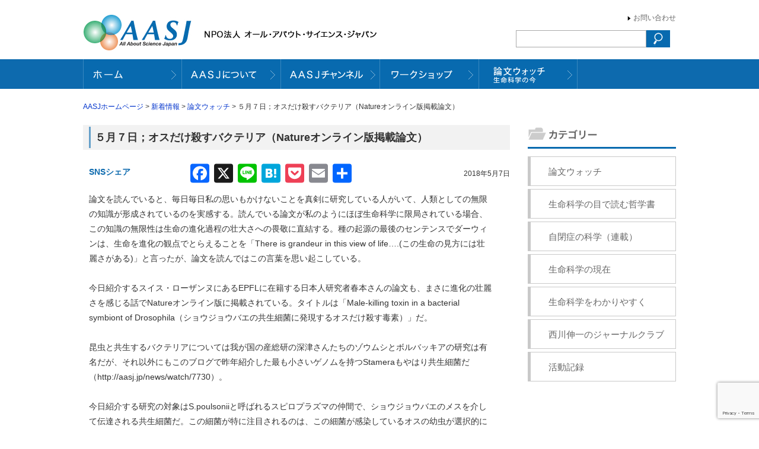

--- FILE ---
content_type: text/html; charset=UTF-8
request_url: https://aasj.jp/news/watch/8419
body_size: 14478
content:
<!DOCTYPE html>
<!--[if IE 7]>
<html class="ie ie7" lang="ja">
<![endif]-->
<!--[if IE 8]>
<html class="ie ie8" lang="ja">
<![endif]-->
<!--[if !(IE 7) | !(IE 8)  ]><!-->
<html lang="ja">
<!--<![endif]-->
<head>
<meta charset="UTF-8" />
<meta http-equiv="Content-Type" content="text/html; charset=UTF-8" />
<meta name="ROBOTS" content="ALL" /> 
<title>５月７日；オスだけ殺すバクテリア（Natureオンライン版掲載論文） | AASJホームページ AASJホームページ</title>
<meta name="Author" content="NPO法人 オール・アバウト・サイエンス・ジャパン" />
<meta name="copyright" content="NPO法人 オール・アバウト・サイエンス・ジャパン" />
<link rel="stylesheet" href="https://aasj.jp/wp-content/themes/aasj/style.css?2" type="text/css" media="screen" />
<script src="https://code.jquery.com/jquery-1.9.0.js"></script>
<script src="https://code.jquery.com/jquery-migrate-1.2.1.js"></script>
<script src="https://aasj.jp/wp-content/themes/aasj/js/jTabs.js"></script>
<script src="https://aasj.jp/wp-content/themes/aasj/js/jquery.nivo.slider.pack.js"></script>
<link rel="stylesheet" href="https://aasj.jp/wp-content/themes/aasj/js/nivo-slider.css" type="text/css" media="screen" />
<link href="//netdna.bootstrapcdn.com/font-awesome/4.7.0/css/font-awesome.min.css" rel="stylesheet">
<!--[if lt IE 9]>
<script src="http://html5shiv.googlecode.com/svn/trunk/html5.js"></script>
<![endif]-->
<!--[if lt IE 9]>
<script src="http://ie7-js.googlecode.com/svn/version/2.1(beta4)/IE9.js"></script>
<![endif]-->

<script type="text/javascript">
$(window).load(function() {
$('#topimg').nivoSlider({
effect:'random',
slices:5,
animSpeed:1000, //画像が切り替わるスピード
pauseTime:3500, //画像が切り替わるまでの時間
startSlide:0, //最初に表示する画像
directionNav:false, //矢印を表示する
directionNavHide:false, //マウスを乗せたときに矢印を表示
controlNav:false, //1,2,3...
controlNavThumbs:false, //下にサムネイルを使う場合
controlNavThumbsSearch: '.jpg',
controlNavThumbsReplace: '_thumb.jpg',
keyboardNav:true, //Use left & right arrows
pauseOnHover:false, //オンマウスで画像が止まる
manualAdvance:false, //Force manual transitions
captionOpacity:0.8, //Universal caption opacity
beforeChange: function(){},
afterChange: function(){},
slideshowEnd: function(){} 
});
});
</script>
<script>
$(document).ready(function(){
$("ul.tabs").jTabs({content: ".tabs_content", animate: true});                       
});
</script>

<script>
(function($){
$(function() {

var ddmenu = '#headerNavi';

$('>ul>li',ddmenu).each(function(){

$(this).hover(
function(){
$('>ul',this).stop(true,true).slideDown(200);
$('img',this).stop(true,true).attr('src', $('img',this).attr("src").replace("_off.", "_on."));
},
function(){
$('>ul',this).stop(true,true).slideUp(100);
$('img',this).stop(true,true).attr('src', $('img',this).attr("src").replace("_on.", "_off."));
}
);
});

});
})(jQuery);

</script>

		<!-- All in One SEO 4.9.2 - aioseo.com -->
	<meta name="robots" content="max-image-preview:large" />
	<meta name="author" content="nishikawa"/>
	<meta name="keywords" content="論文ウォッチ" />
	<link rel="canonical" href="https://aasj.jp/news/watch/8419" />
	<meta name="generator" content="All in One SEO (AIOSEO) 4.9.2" />
		<meta property="og:locale" content="ja_JP" />
		<meta property="og:site_name" content="AASJホームページ | NPO法人 オール・アバウト・サイエンス・ジャパンのホームページ" />
		<meta property="og:type" content="article" />
		<meta property="og:title" content="５月７日；オスだけ殺すバクテリア（Natureオンライン版掲載論文） | AASJホームページ" />
		<meta property="og:url" content="https://aasj.jp/news/watch/8419" />
		<meta property="article:published_time" content="2018-05-06T21:15:44+00:00" />
		<meta property="article:modified_time" content="2018-05-07T00:57:58+00:00" />
		<meta name="twitter:card" content="summary" />
		<meta name="twitter:title" content="５月７日；オスだけ殺すバクテリア（Natureオンライン版掲載論文） | AASJホームページ" />
		<script type="application/ld+json" class="aioseo-schema">
			{"@context":"https:\/\/schema.org","@graph":[{"@type":"Article","@id":"https:\/\/aasj.jp\/news\/watch\/8419#article","name":"\uff15\u6708\uff17\u65e5\uff1b\u30aa\u30b9\u3060\u3051\u6bba\u3059\u30d0\u30af\u30c6\u30ea\u30a2\uff08Nature\u30aa\u30f3\u30e9\u30a4\u30f3\u7248\u63b2\u8f09\u8ad6\u6587\uff09 | AASJ\u30db\u30fc\u30e0\u30da\u30fc\u30b8","headline":"\uff15\u6708\uff17\u65e5\uff1b\u30aa\u30b9\u3060\u3051\u6bba\u3059\u30d0\u30af\u30c6\u30ea\u30a2\uff08Nature\u30aa\u30f3\u30e9\u30a4\u30f3\u7248\u63b2\u8f09\u8ad6\u6587\uff09","author":{"@id":"https:\/\/aasj.jp\/author\/nishikawa#author"},"publisher":{"@id":"https:\/\/aasj.jp\/#organization"},"datePublished":"2018-05-07T06:15:44+09:00","dateModified":"2018-05-07T09:57:58+09:00","inLanguage":"ja","mainEntityOfPage":{"@id":"https:\/\/aasj.jp\/news\/watch\/8419#webpage"},"isPartOf":{"@id":"https:\/\/aasj.jp\/news\/watch\/8419#webpage"},"articleSection":"\u8ad6\u6587\u30a6\u30a9\u30c3\u30c1"},{"@type":"BreadcrumbList","@id":"https:\/\/aasj.jp\/news\/watch\/8419#breadcrumblist","itemListElement":[{"@type":"ListItem","@id":"https:\/\/aasj.jp#listItem","position":1,"name":"Home","item":"https:\/\/aasj.jp","nextItem":{"@type":"ListItem","@id":"https:\/\/aasj.jp\/category\/news#listItem","name":"\u65b0\u7740\u60c5\u5831"}},{"@type":"ListItem","@id":"https:\/\/aasj.jp\/category\/news#listItem","position":2,"name":"\u65b0\u7740\u60c5\u5831","item":"https:\/\/aasj.jp\/category\/news","nextItem":{"@type":"ListItem","@id":"https:\/\/aasj.jp\/category\/news\/watch#listItem","name":"\u8ad6\u6587\u30a6\u30a9\u30c3\u30c1"},"previousItem":{"@type":"ListItem","@id":"https:\/\/aasj.jp#listItem","name":"Home"}},{"@type":"ListItem","@id":"https:\/\/aasj.jp\/category\/news\/watch#listItem","position":3,"name":"\u8ad6\u6587\u30a6\u30a9\u30c3\u30c1","item":"https:\/\/aasj.jp\/category\/news\/watch","nextItem":{"@type":"ListItem","@id":"https:\/\/aasj.jp\/news\/watch\/8419#listItem","name":"\uff15\u6708\uff17\u65e5\uff1b\u30aa\u30b9\u3060\u3051\u6bba\u3059\u30d0\u30af\u30c6\u30ea\u30a2\uff08Nature\u30aa\u30f3\u30e9\u30a4\u30f3\u7248\u63b2\u8f09\u8ad6\u6587\uff09"},"previousItem":{"@type":"ListItem","@id":"https:\/\/aasj.jp\/category\/news#listItem","name":"\u65b0\u7740\u60c5\u5831"}},{"@type":"ListItem","@id":"https:\/\/aasj.jp\/news\/watch\/8419#listItem","position":4,"name":"\uff15\u6708\uff17\u65e5\uff1b\u30aa\u30b9\u3060\u3051\u6bba\u3059\u30d0\u30af\u30c6\u30ea\u30a2\uff08Nature\u30aa\u30f3\u30e9\u30a4\u30f3\u7248\u63b2\u8f09\u8ad6\u6587\uff09","previousItem":{"@type":"ListItem","@id":"https:\/\/aasj.jp\/category\/news\/watch#listItem","name":"\u8ad6\u6587\u30a6\u30a9\u30c3\u30c1"}}]},{"@type":"Organization","@id":"https:\/\/aasj.jp\/#organization","name":"AASJ\u30db\u30fc\u30e0\u30da\u30fc\u30b8","description":"NPO\u6cd5\u4eba \u30aa\u30fc\u30eb\u30fb\u30a2\u30d0\u30a6\u30c8\u30fb\u30b5\u30a4\u30a8\u30f3\u30b9\u30fb\u30b8\u30e3\u30d1\u30f3\u306e\u30db\u30fc\u30e0\u30da\u30fc\u30b8","url":"https:\/\/aasj.jp\/"},{"@type":"Person","@id":"https:\/\/aasj.jp\/author\/nishikawa#author","url":"https:\/\/aasj.jp\/author\/nishikawa","name":"nishikawa"},{"@type":"WebPage","@id":"https:\/\/aasj.jp\/news\/watch\/8419#webpage","url":"https:\/\/aasj.jp\/news\/watch\/8419","name":"\uff15\u6708\uff17\u65e5\uff1b\u30aa\u30b9\u3060\u3051\u6bba\u3059\u30d0\u30af\u30c6\u30ea\u30a2\uff08Nature\u30aa\u30f3\u30e9\u30a4\u30f3\u7248\u63b2\u8f09\u8ad6\u6587\uff09 | AASJ\u30db\u30fc\u30e0\u30da\u30fc\u30b8","inLanguage":"ja","isPartOf":{"@id":"https:\/\/aasj.jp\/#website"},"breadcrumb":{"@id":"https:\/\/aasj.jp\/news\/watch\/8419#breadcrumblist"},"author":{"@id":"https:\/\/aasj.jp\/author\/nishikawa#author"},"creator":{"@id":"https:\/\/aasj.jp\/author\/nishikawa#author"},"datePublished":"2018-05-07T06:15:44+09:00","dateModified":"2018-05-07T09:57:58+09:00"},{"@type":"WebSite","@id":"https:\/\/aasj.jp\/#website","url":"https:\/\/aasj.jp\/","name":"AASJ\u30db\u30fc\u30e0\u30da\u30fc\u30b8","description":"NPO\u6cd5\u4eba \u30aa\u30fc\u30eb\u30fb\u30a2\u30d0\u30a6\u30c8\u30fb\u30b5\u30a4\u30a8\u30f3\u30b9\u30fb\u30b8\u30e3\u30d1\u30f3\u306e\u30db\u30fc\u30e0\u30da\u30fc\u30b8","inLanguage":"ja","publisher":{"@id":"https:\/\/aasj.jp\/#organization"}}]}
		</script>
		<!-- All in One SEO -->

<link rel='dns-prefetch' href='//static.addtoany.com' />
<link rel='dns-prefetch' href='//cdnjs.cloudflare.com' />
<link rel="alternate" type="application/rss+xml" title="AASJホームページ &raquo; ５月７日；オスだけ殺すバクテリア（Natureオンライン版掲載論文） のコメントのフィード" href="https://aasj.jp/news/watch/8419/feed" />
<link rel="alternate" title="oEmbed (JSON)" type="application/json+oembed" href="https://aasj.jp/wp-json/oembed/1.0/embed?url=https%3A%2F%2Faasj.jp%2Fnews%2Fwatch%2F8419" />
<link rel="alternate" title="oEmbed (XML)" type="text/xml+oembed" href="https://aasj.jp/wp-json/oembed/1.0/embed?url=https%3A%2F%2Faasj.jp%2Fnews%2Fwatch%2F8419&#038;format=xml" />
<style id='wp-img-auto-sizes-contain-inline-css' type='text/css'>
img:is([sizes=auto i],[sizes^="auto," i]){contain-intrinsic-size:3000px 1500px}
/*# sourceURL=wp-img-auto-sizes-contain-inline-css */
</style>
<style id='wp-emoji-styles-inline-css' type='text/css'>

	img.wp-smiley, img.emoji {
		display: inline !important;
		border: none !important;
		box-shadow: none !important;
		height: 1em !important;
		width: 1em !important;
		margin: 0 0.07em !important;
		vertical-align: -0.1em !important;
		background: none !important;
		padding: 0 !important;
	}
/*# sourceURL=wp-emoji-styles-inline-css */
</style>
<style id='wp-block-library-inline-css' type='text/css'>
:root{--wp-block-synced-color:#7a00df;--wp-block-synced-color--rgb:122,0,223;--wp-bound-block-color:var(--wp-block-synced-color);--wp-editor-canvas-background:#ddd;--wp-admin-theme-color:#007cba;--wp-admin-theme-color--rgb:0,124,186;--wp-admin-theme-color-darker-10:#006ba1;--wp-admin-theme-color-darker-10--rgb:0,107,160.5;--wp-admin-theme-color-darker-20:#005a87;--wp-admin-theme-color-darker-20--rgb:0,90,135;--wp-admin-border-width-focus:2px}@media (min-resolution:192dpi){:root{--wp-admin-border-width-focus:1.5px}}.wp-element-button{cursor:pointer}:root .has-very-light-gray-background-color{background-color:#eee}:root .has-very-dark-gray-background-color{background-color:#313131}:root .has-very-light-gray-color{color:#eee}:root .has-very-dark-gray-color{color:#313131}:root .has-vivid-green-cyan-to-vivid-cyan-blue-gradient-background{background:linear-gradient(135deg,#00d084,#0693e3)}:root .has-purple-crush-gradient-background{background:linear-gradient(135deg,#34e2e4,#4721fb 50%,#ab1dfe)}:root .has-hazy-dawn-gradient-background{background:linear-gradient(135deg,#faaca8,#dad0ec)}:root .has-subdued-olive-gradient-background{background:linear-gradient(135deg,#fafae1,#67a671)}:root .has-atomic-cream-gradient-background{background:linear-gradient(135deg,#fdd79a,#004a59)}:root .has-nightshade-gradient-background{background:linear-gradient(135deg,#330968,#31cdcf)}:root .has-midnight-gradient-background{background:linear-gradient(135deg,#020381,#2874fc)}:root{--wp--preset--font-size--normal:16px;--wp--preset--font-size--huge:42px}.has-regular-font-size{font-size:1em}.has-larger-font-size{font-size:2.625em}.has-normal-font-size{font-size:var(--wp--preset--font-size--normal)}.has-huge-font-size{font-size:var(--wp--preset--font-size--huge)}.has-text-align-center{text-align:center}.has-text-align-left{text-align:left}.has-text-align-right{text-align:right}.has-fit-text{white-space:nowrap!important}#end-resizable-editor-section{display:none}.aligncenter{clear:both}.items-justified-left{justify-content:flex-start}.items-justified-center{justify-content:center}.items-justified-right{justify-content:flex-end}.items-justified-space-between{justify-content:space-between}.screen-reader-text{border:0;clip-path:inset(50%);height:1px;margin:-1px;overflow:hidden;padding:0;position:absolute;width:1px;word-wrap:normal!important}.screen-reader-text:focus{background-color:#ddd;clip-path:none;color:#444;display:block;font-size:1em;height:auto;left:5px;line-height:normal;padding:15px 23px 14px;text-decoration:none;top:5px;width:auto;z-index:100000}html :where(.has-border-color){border-style:solid}html :where([style*=border-top-color]){border-top-style:solid}html :where([style*=border-right-color]){border-right-style:solid}html :where([style*=border-bottom-color]){border-bottom-style:solid}html :where([style*=border-left-color]){border-left-style:solid}html :where([style*=border-width]){border-style:solid}html :where([style*=border-top-width]){border-top-style:solid}html :where([style*=border-right-width]){border-right-style:solid}html :where([style*=border-bottom-width]){border-bottom-style:solid}html :where([style*=border-left-width]){border-left-style:solid}html :where(img[class*=wp-image-]){height:auto;max-width:100%}:where(figure){margin:0 0 1em}html :where(.is-position-sticky){--wp-admin--admin-bar--position-offset:var(--wp-admin--admin-bar--height,0px)}@media screen and (max-width:600px){html :where(.is-position-sticky){--wp-admin--admin-bar--position-offset:0px}}

/*# sourceURL=wp-block-library-inline-css */
</style><style id='global-styles-inline-css' type='text/css'>
:root{--wp--preset--aspect-ratio--square: 1;--wp--preset--aspect-ratio--4-3: 4/3;--wp--preset--aspect-ratio--3-4: 3/4;--wp--preset--aspect-ratio--3-2: 3/2;--wp--preset--aspect-ratio--2-3: 2/3;--wp--preset--aspect-ratio--16-9: 16/9;--wp--preset--aspect-ratio--9-16: 9/16;--wp--preset--color--black: #000000;--wp--preset--color--cyan-bluish-gray: #abb8c3;--wp--preset--color--white: #ffffff;--wp--preset--color--pale-pink: #f78da7;--wp--preset--color--vivid-red: #cf2e2e;--wp--preset--color--luminous-vivid-orange: #ff6900;--wp--preset--color--luminous-vivid-amber: #fcb900;--wp--preset--color--light-green-cyan: #7bdcb5;--wp--preset--color--vivid-green-cyan: #00d084;--wp--preset--color--pale-cyan-blue: #8ed1fc;--wp--preset--color--vivid-cyan-blue: #0693e3;--wp--preset--color--vivid-purple: #9b51e0;--wp--preset--gradient--vivid-cyan-blue-to-vivid-purple: linear-gradient(135deg,rgb(6,147,227) 0%,rgb(155,81,224) 100%);--wp--preset--gradient--light-green-cyan-to-vivid-green-cyan: linear-gradient(135deg,rgb(122,220,180) 0%,rgb(0,208,130) 100%);--wp--preset--gradient--luminous-vivid-amber-to-luminous-vivid-orange: linear-gradient(135deg,rgb(252,185,0) 0%,rgb(255,105,0) 100%);--wp--preset--gradient--luminous-vivid-orange-to-vivid-red: linear-gradient(135deg,rgb(255,105,0) 0%,rgb(207,46,46) 100%);--wp--preset--gradient--very-light-gray-to-cyan-bluish-gray: linear-gradient(135deg,rgb(238,238,238) 0%,rgb(169,184,195) 100%);--wp--preset--gradient--cool-to-warm-spectrum: linear-gradient(135deg,rgb(74,234,220) 0%,rgb(151,120,209) 20%,rgb(207,42,186) 40%,rgb(238,44,130) 60%,rgb(251,105,98) 80%,rgb(254,248,76) 100%);--wp--preset--gradient--blush-light-purple: linear-gradient(135deg,rgb(255,206,236) 0%,rgb(152,150,240) 100%);--wp--preset--gradient--blush-bordeaux: linear-gradient(135deg,rgb(254,205,165) 0%,rgb(254,45,45) 50%,rgb(107,0,62) 100%);--wp--preset--gradient--luminous-dusk: linear-gradient(135deg,rgb(255,203,112) 0%,rgb(199,81,192) 50%,rgb(65,88,208) 100%);--wp--preset--gradient--pale-ocean: linear-gradient(135deg,rgb(255,245,203) 0%,rgb(182,227,212) 50%,rgb(51,167,181) 100%);--wp--preset--gradient--electric-grass: linear-gradient(135deg,rgb(202,248,128) 0%,rgb(113,206,126) 100%);--wp--preset--gradient--midnight: linear-gradient(135deg,rgb(2,3,129) 0%,rgb(40,116,252) 100%);--wp--preset--font-size--small: 13px;--wp--preset--font-size--medium: 20px;--wp--preset--font-size--large: 36px;--wp--preset--font-size--x-large: 42px;--wp--preset--spacing--20: 0.44rem;--wp--preset--spacing--30: 0.67rem;--wp--preset--spacing--40: 1rem;--wp--preset--spacing--50: 1.5rem;--wp--preset--spacing--60: 2.25rem;--wp--preset--spacing--70: 3.38rem;--wp--preset--spacing--80: 5.06rem;--wp--preset--shadow--natural: 6px 6px 9px rgba(0, 0, 0, 0.2);--wp--preset--shadow--deep: 12px 12px 50px rgba(0, 0, 0, 0.4);--wp--preset--shadow--sharp: 6px 6px 0px rgba(0, 0, 0, 0.2);--wp--preset--shadow--outlined: 6px 6px 0px -3px rgb(255, 255, 255), 6px 6px rgb(0, 0, 0);--wp--preset--shadow--crisp: 6px 6px 0px rgb(0, 0, 0);}:where(.is-layout-flex){gap: 0.5em;}:where(.is-layout-grid){gap: 0.5em;}body .is-layout-flex{display: flex;}.is-layout-flex{flex-wrap: wrap;align-items: center;}.is-layout-flex > :is(*, div){margin: 0;}body .is-layout-grid{display: grid;}.is-layout-grid > :is(*, div){margin: 0;}:where(.wp-block-columns.is-layout-flex){gap: 2em;}:where(.wp-block-columns.is-layout-grid){gap: 2em;}:where(.wp-block-post-template.is-layout-flex){gap: 1.25em;}:where(.wp-block-post-template.is-layout-grid){gap: 1.25em;}.has-black-color{color: var(--wp--preset--color--black) !important;}.has-cyan-bluish-gray-color{color: var(--wp--preset--color--cyan-bluish-gray) !important;}.has-white-color{color: var(--wp--preset--color--white) !important;}.has-pale-pink-color{color: var(--wp--preset--color--pale-pink) !important;}.has-vivid-red-color{color: var(--wp--preset--color--vivid-red) !important;}.has-luminous-vivid-orange-color{color: var(--wp--preset--color--luminous-vivid-orange) !important;}.has-luminous-vivid-amber-color{color: var(--wp--preset--color--luminous-vivid-amber) !important;}.has-light-green-cyan-color{color: var(--wp--preset--color--light-green-cyan) !important;}.has-vivid-green-cyan-color{color: var(--wp--preset--color--vivid-green-cyan) !important;}.has-pale-cyan-blue-color{color: var(--wp--preset--color--pale-cyan-blue) !important;}.has-vivid-cyan-blue-color{color: var(--wp--preset--color--vivid-cyan-blue) !important;}.has-vivid-purple-color{color: var(--wp--preset--color--vivid-purple) !important;}.has-black-background-color{background-color: var(--wp--preset--color--black) !important;}.has-cyan-bluish-gray-background-color{background-color: var(--wp--preset--color--cyan-bluish-gray) !important;}.has-white-background-color{background-color: var(--wp--preset--color--white) !important;}.has-pale-pink-background-color{background-color: var(--wp--preset--color--pale-pink) !important;}.has-vivid-red-background-color{background-color: var(--wp--preset--color--vivid-red) !important;}.has-luminous-vivid-orange-background-color{background-color: var(--wp--preset--color--luminous-vivid-orange) !important;}.has-luminous-vivid-amber-background-color{background-color: var(--wp--preset--color--luminous-vivid-amber) !important;}.has-light-green-cyan-background-color{background-color: var(--wp--preset--color--light-green-cyan) !important;}.has-vivid-green-cyan-background-color{background-color: var(--wp--preset--color--vivid-green-cyan) !important;}.has-pale-cyan-blue-background-color{background-color: var(--wp--preset--color--pale-cyan-blue) !important;}.has-vivid-cyan-blue-background-color{background-color: var(--wp--preset--color--vivid-cyan-blue) !important;}.has-vivid-purple-background-color{background-color: var(--wp--preset--color--vivid-purple) !important;}.has-black-border-color{border-color: var(--wp--preset--color--black) !important;}.has-cyan-bluish-gray-border-color{border-color: var(--wp--preset--color--cyan-bluish-gray) !important;}.has-white-border-color{border-color: var(--wp--preset--color--white) !important;}.has-pale-pink-border-color{border-color: var(--wp--preset--color--pale-pink) !important;}.has-vivid-red-border-color{border-color: var(--wp--preset--color--vivid-red) !important;}.has-luminous-vivid-orange-border-color{border-color: var(--wp--preset--color--luminous-vivid-orange) !important;}.has-luminous-vivid-amber-border-color{border-color: var(--wp--preset--color--luminous-vivid-amber) !important;}.has-light-green-cyan-border-color{border-color: var(--wp--preset--color--light-green-cyan) !important;}.has-vivid-green-cyan-border-color{border-color: var(--wp--preset--color--vivid-green-cyan) !important;}.has-pale-cyan-blue-border-color{border-color: var(--wp--preset--color--pale-cyan-blue) !important;}.has-vivid-cyan-blue-border-color{border-color: var(--wp--preset--color--vivid-cyan-blue) !important;}.has-vivid-purple-border-color{border-color: var(--wp--preset--color--vivid-purple) !important;}.has-vivid-cyan-blue-to-vivid-purple-gradient-background{background: var(--wp--preset--gradient--vivid-cyan-blue-to-vivid-purple) !important;}.has-light-green-cyan-to-vivid-green-cyan-gradient-background{background: var(--wp--preset--gradient--light-green-cyan-to-vivid-green-cyan) !important;}.has-luminous-vivid-amber-to-luminous-vivid-orange-gradient-background{background: var(--wp--preset--gradient--luminous-vivid-amber-to-luminous-vivid-orange) !important;}.has-luminous-vivid-orange-to-vivid-red-gradient-background{background: var(--wp--preset--gradient--luminous-vivid-orange-to-vivid-red) !important;}.has-very-light-gray-to-cyan-bluish-gray-gradient-background{background: var(--wp--preset--gradient--very-light-gray-to-cyan-bluish-gray) !important;}.has-cool-to-warm-spectrum-gradient-background{background: var(--wp--preset--gradient--cool-to-warm-spectrum) !important;}.has-blush-light-purple-gradient-background{background: var(--wp--preset--gradient--blush-light-purple) !important;}.has-blush-bordeaux-gradient-background{background: var(--wp--preset--gradient--blush-bordeaux) !important;}.has-luminous-dusk-gradient-background{background: var(--wp--preset--gradient--luminous-dusk) !important;}.has-pale-ocean-gradient-background{background: var(--wp--preset--gradient--pale-ocean) !important;}.has-electric-grass-gradient-background{background: var(--wp--preset--gradient--electric-grass) !important;}.has-midnight-gradient-background{background: var(--wp--preset--gradient--midnight) !important;}.has-small-font-size{font-size: var(--wp--preset--font-size--small) !important;}.has-medium-font-size{font-size: var(--wp--preset--font-size--medium) !important;}.has-large-font-size{font-size: var(--wp--preset--font-size--large) !important;}.has-x-large-font-size{font-size: var(--wp--preset--font-size--x-large) !important;}
/*# sourceURL=global-styles-inline-css */
</style>

<style id='classic-theme-styles-inline-css' type='text/css'>
/*! This file is auto-generated */
.wp-block-button__link{color:#fff;background-color:#32373c;border-radius:9999px;box-shadow:none;text-decoration:none;padding:calc(.667em + 2px) calc(1.333em + 2px);font-size:1.125em}.wp-block-file__button{background:#32373c;color:#fff;text-decoration:none}
/*# sourceURL=/wp-includes/css/classic-themes.min.css */
</style>
<link rel='stylesheet' id='wp-pagenavi-css' href='https://aasj.jp/wp-content/plugins/wp-pagenavi/pagenavi-css.css?ver=2.70' type='text/css' media='all' />
<link rel='stylesheet' id='addtoany-css' href='https://aasj.jp/wp-content/plugins/add-to-any/addtoany.min.css?ver=1.16' type='text/css' media='all' />
<style id='addtoany-inline-css' type='text/css'>
#main .text{position:relative;}
.addtoany_share_save_container.addtoany_content.addtoany_content_top {
                position: absolute;
                display: flex;
                align-items: center;
                margin: -16px 0 0;
                transform: translateY(-100%);
            }

            .addtoany_share_save_container.addtoany_content.addtoany_content_top .addtoany_header {
                margin: 0 .5em 0 0;
                color: #0d6aae;
                font-weight: bold;
            }

.addtoany_share_save_container.addtoany_content.addtoany_content_top a span {
    vertical-align: middle;
}

.fb_iframe_widget iframe{top:8px;}
/*# sourceURL=addtoany-inline-css */
</style>
<script type="text/javascript" id="addtoany-core-js-before">
/* <![CDATA[ */
window.a2a_config=window.a2a_config||{};a2a_config.callbacks=[];a2a_config.overlays=[];a2a_config.templates={};a2a_localize = {
	Share: "共有",
	Save: "ブックマーク",
	Subscribe: "購読",
	Email: "メール",
	Bookmark: "ブックマーク",
	ShowAll: "すべて表示する",
	ShowLess: "小さく表示する",
	FindServices: "サービスを探す",
	FindAnyServiceToAddTo: "追加するサービスを今すぐ探す",
	PoweredBy: "Powered by",
	ShareViaEmail: "メールでシェアする",
	SubscribeViaEmail: "メールで購読する",
	BookmarkInYourBrowser: "ブラウザにブックマーク",
	BookmarkInstructions: "このページをブックマークするには、 Ctrl+D または \u2318+D を押下。",
	AddToYourFavorites: "お気に入りに追加",
	SendFromWebOrProgram: "任意のメールアドレスまたはメールプログラムから送信",
	EmailProgram: "メールプログラム",
	More: "詳細&#8230;",
	ThanksForSharing: "共有ありがとうございます !",
	ThanksForFollowing: "フォローありがとうございます !"
};


//# sourceURL=addtoany-core-js-before
/* ]]> */
</script>
<script type="text/javascript" defer src="https://static.addtoany.com/menu/page.js" id="addtoany-core-js"></script>
<script type="text/javascript" src="https://aasj.jp/wp-includes/js/jquery/jquery.min.js?ver=3.7.1" id="jquery-core-js"></script>
<script type="text/javascript" src="https://aasj.jp/wp-includes/js/jquery/jquery-migrate.min.js?ver=3.4.1" id="jquery-migrate-js"></script>
<script type="text/javascript" defer src="https://aasj.jp/wp-content/plugins/add-to-any/addtoany.min.js?ver=1.1" id="addtoany-jquery-js"></script>
<script type="text/javascript" src="//cdnjs.cloudflare.com/ajax/libs/jquery-easing/1.4.1/jquery.easing.min.js?ver=6.9" id="jquery-easing-js"></script>
<link rel="https://api.w.org/" href="https://aasj.jp/wp-json/" /><link rel="alternate" title="JSON" type="application/json" href="https://aasj.jp/wp-json/wp/v2/posts/8419" /><link rel="EditURI" type="application/rsd+xml" title="RSD" href="https://aasj.jp/xmlrpc.php?rsd" />
<meta name="generator" content="WordPress 6.9" />
<link rel='shortlink' href='https://aasj.jp/?p=8419' />
<link rel="icon" href="https://aasj.jp/wp-content/uploads/cropped-favicon-32x32.png" sizes="32x32" />
<link rel="icon" href="https://aasj.jp/wp-content/uploads/cropped-favicon-192x192.png" sizes="192x192" />
<link rel="apple-touch-icon" href="https://aasj.jp/wp-content/uploads/cropped-favicon-180x180.png" />
<meta name="msapplication-TileImage" content="https://aasj.jp/wp-content/uploads/cropped-favicon-270x270.png" />
<!-- Google Tag Manager -->
<script>(function(w,d,s,l,i){w[l]=w[l]||[];w[l].push({'gtm.start':
new Date().getTime(),event:'gtm.js'});var f=d.getElementsByTagName(s)[0],
j=d.createElement(s),dl=l!='dataLayer'?'&l='+l:'';j.async=true;j.src=
'https://www.googletagmanager.com/gtm.js?id='+i+dl;f.parentNode.insertBefore(j,f);
})(window,document,'script','dataLayer','GTM-PSQXBP6');</script>
<!-- End Google Tag Manager -->
<link rel='stylesheet' id='gglcptch-css' href='https://aasj.jp/wp-content/plugins/google-captcha/css/gglcptch.css?ver=1.85' type='text/css' media='all' />
</head>

<body>
<!-- Google Tag Manager (noscript) -->
<noscript><iframe src="https://www.googletagmanager.com/ns.html?id=GTM-PSQXBP6"
height="0" width="0" style="display:none;visibility:hidden"></iframe></noscript>
<!-- End Google Tag Manager (noscript) -->
<header id="pagetop"><a href="https://aasj.jp"><img src="https://aasj.jp/wp-content/themes/aasj/img/hd_logo.jpg" alt="NPO法人 オール・アバウト・サイエンス・ジャパン" border="0" class="logo" /></a>
<ul><li><a href="https://aasj.jp/contact.html">お問い合わせ</a></li>
</ul>
<div id="searchBox"><form action="https://aasj.jp/" method="get">
<input type="text" name="s" class="search_box"><input type="image" src="https://aasj.jp/wp-content/themes/aasj/img/search_btn.gif" onMouseOver="this.src='https://aasj.jp/wp-content/themes/aasj/img/search_btn.gif'" onMouseOut="this.src='https://aasj.jp/wp-content/themes/aasj/img/search_btn.gif" width="40" height="29" alt="検索">
</form></div>
</header>

<nav id="headerNavi">
<ul>
<li><a href="https://aasj.jp"><img src="https://aasj.jp/wp-content/themes/aasj/img/hn_home.gif" alt="ホーム" border="0" /></a></li>
<li><a href="https://aasj.jp/about.html"><img src="https://aasj.jp/wp-content/themes/aasj/img/hn_about.gif" alt="AASJについて" width="167" height="50" border="0" /></a></li>

<li><a href="#"><img src="https://aasj.jp/wp-content/themes/aasj/img/hn_channel.gif" alt="AASJチャンネル" border="0" /></a>
<ul>
<!--<li><a href="http://ch.nicovideo.jp/aasj" target="_blank">ニコニコチャンネル</a></li>-->
<li><a href="https://www.youtube.com/channel/UCrUx4EiHsTRpuKnElG3QDVA" target="_blank">YouTubeチャンネル</a></li>
<li><a href="https://www.youtube.com/channel/UC1WeyfqdOM5GYCm7QObRpjQ/featured" target="_blank">西川伸一の<br>ジャーナルクラブ</a></li>
	
<!--<li><a href="https://freshlive.tv/aasj/" target="_blank">FRESH!チャンネル</a></li>-->
</ul>
</li>
<li><a href="https://aasj.jp/workshop.html"><img src="https://aasj.jp/wp-content/themes/aasj/img/hn_workshop.gif" alt="出張ワークショップ" border="0" /></a></li>
<li><a href="https://aasj.jp/watch.html"><img src="https://aasj.jp/wp-content/themes/aasj/img/hn_watch.gif" alt="論文ウォッチ" width="166" height="50" border="0" /></a></li>
<!--<li><a href="https://aasj.jp/media.html"><img src="https://aasj.jp/wp-content/themes/aasj/img/hn_media.gif" alt="メディア情報" width="166" height="50" border="0" /></a></li>-->
</ul>
</nav>








<div id="frame">

<div class="kuzu"><a title="Go to AASJホームページ." href="https://aasj.jp" class="home">AASJホームページ</a> &gt; <a title="Go to the 新着情報 category archives." href="https://aasj.jp/category/news" class="taxonomy category">新着情報</a> &gt; <a title="Go to the 論文ウォッチ category archives." href="https://aasj.jp/category/news/watch" class="taxonomy category">論文ウォッチ</a> &gt; ５月７日；オスだけ殺すバクテリア（Natureオンライン版掲載論文）</div>
<div id="main">


<div id="mainBox">
	<div id="diary">
			<div class="post-8419 post type-post status-publish format-standard hentry category-watch" id="post-8419">

<h2>５月７日；オスだけ殺すバクテリア（Natureオンライン版掲載論文）</h2>

			<div class="date"><div id=date>2018年5月7日</div>
</div>


			<div class="text">
				<div class="addtoany_share_save_container addtoany_content addtoany_content_top"><div class="addtoany_header">SNSシェア</div><div class="a2a_kit a2a_kit_size_32 addtoany_list" data-a2a-url="https://aasj.jp/news/watch/8419" data-a2a-title="５月７日；オスだけ殺すバクテリア（Natureオンライン版掲載論文）"><a class="a2a_button_facebook_like addtoany_special_service" data-href="https://aasj.jp/news/watch/8419"></a><a class="a2a_button_facebook" href="https://www.addtoany.com/add_to/facebook?linkurl=https%3A%2F%2Faasj.jp%2Fnews%2Fwatch%2F8419&amp;linkname=%EF%BC%95%E6%9C%88%EF%BC%97%E6%97%A5%EF%BC%9B%E3%82%AA%E3%82%B9%E3%81%A0%E3%81%91%E6%AE%BA%E3%81%99%E3%83%90%E3%82%AF%E3%83%86%E3%83%AA%E3%82%A2%EF%BC%88Nature%E3%82%AA%E3%83%B3%E3%83%A9%E3%82%A4%E3%83%B3%E7%89%88%E6%8E%B2%E8%BC%89%E8%AB%96%E6%96%87%EF%BC%89" title="Facebook" rel="nofollow noopener" target="_blank"></a><a class="a2a_button_x" href="https://www.addtoany.com/add_to/x?linkurl=https%3A%2F%2Faasj.jp%2Fnews%2Fwatch%2F8419&amp;linkname=%EF%BC%95%E6%9C%88%EF%BC%97%E6%97%A5%EF%BC%9B%E3%82%AA%E3%82%B9%E3%81%A0%E3%81%91%E6%AE%BA%E3%81%99%E3%83%90%E3%82%AF%E3%83%86%E3%83%AA%E3%82%A2%EF%BC%88Nature%E3%82%AA%E3%83%B3%E3%83%A9%E3%82%A4%E3%83%B3%E7%89%88%E6%8E%B2%E8%BC%89%E8%AB%96%E6%96%87%EF%BC%89" title="X" rel="nofollow noopener" target="_blank"></a><a class="a2a_button_line" href="https://www.addtoany.com/add_to/line?linkurl=https%3A%2F%2Faasj.jp%2Fnews%2Fwatch%2F8419&amp;linkname=%EF%BC%95%E6%9C%88%EF%BC%97%E6%97%A5%EF%BC%9B%E3%82%AA%E3%82%B9%E3%81%A0%E3%81%91%E6%AE%BA%E3%81%99%E3%83%90%E3%82%AF%E3%83%86%E3%83%AA%E3%82%A2%EF%BC%88Nature%E3%82%AA%E3%83%B3%E3%83%A9%E3%82%A4%E3%83%B3%E7%89%88%E6%8E%B2%E8%BC%89%E8%AB%96%E6%96%87%EF%BC%89" title="Line" rel="nofollow noopener" target="_blank"></a><a class="a2a_button_hatena" href="https://www.addtoany.com/add_to/hatena?linkurl=https%3A%2F%2Faasj.jp%2Fnews%2Fwatch%2F8419&amp;linkname=%EF%BC%95%E6%9C%88%EF%BC%97%E6%97%A5%EF%BC%9B%E3%82%AA%E3%82%B9%E3%81%A0%E3%81%91%E6%AE%BA%E3%81%99%E3%83%90%E3%82%AF%E3%83%86%E3%83%AA%E3%82%A2%EF%BC%88Nature%E3%82%AA%E3%83%B3%E3%83%A9%E3%82%A4%E3%83%B3%E7%89%88%E6%8E%B2%E8%BC%89%E8%AB%96%E6%96%87%EF%BC%89" title="Hatena" rel="nofollow noopener" target="_blank"></a><a class="a2a_button_pocket" href="https://www.addtoany.com/add_to/pocket?linkurl=https%3A%2F%2Faasj.jp%2Fnews%2Fwatch%2F8419&amp;linkname=%EF%BC%95%E6%9C%88%EF%BC%97%E6%97%A5%EF%BC%9B%E3%82%AA%E3%82%B9%E3%81%A0%E3%81%91%E6%AE%BA%E3%81%99%E3%83%90%E3%82%AF%E3%83%86%E3%83%AA%E3%82%A2%EF%BC%88Nature%E3%82%AA%E3%83%B3%E3%83%A9%E3%82%A4%E3%83%B3%E7%89%88%E6%8E%B2%E8%BC%89%E8%AB%96%E6%96%87%EF%BC%89" title="Pocket" rel="nofollow noopener" target="_blank"></a><a class="a2a_button_email" href="https://www.addtoany.com/add_to/email?linkurl=https%3A%2F%2Faasj.jp%2Fnews%2Fwatch%2F8419&amp;linkname=%EF%BC%95%E6%9C%88%EF%BC%97%E6%97%A5%EF%BC%9B%E3%82%AA%E3%82%B9%E3%81%A0%E3%81%91%E6%AE%BA%E3%81%99%E3%83%90%E3%82%AF%E3%83%86%E3%83%AA%E3%82%A2%EF%BC%88Nature%E3%82%AA%E3%83%B3%E3%83%A9%E3%82%A4%E3%83%B3%E7%89%88%E6%8E%B2%E8%BC%89%E8%AB%96%E6%96%87%EF%BC%89" title="Email" rel="nofollow noopener" target="_blank"></a><a class="a2a_dd addtoany_share_save addtoany_share" href="https://www.addtoany.com/share"></a></div></div>論文を読んでいると、毎日毎日私の思いもかけないことを真剣に研究している人がいて、人類としての無限の知識が形成されているのを実感する。読んでいる論文が私のようにほぼ生命科学に限局されている場合、この知識の無限性は生命の進化過程の壮大さへの畏敬に直結する。種の起源の最後のセンテンスでダーウィンは、生命を進化の観点でとらえることを「There is grandeur in this view of life….(この生命の見方には壮麗さがある)」と言ったが、論文を読んではこの言葉を思い起こしている。<br class="none" />
<br class="none" />


今日紹介するスイス・ローザンヌにあるEPFLに在籍する日本人研究者春本さんの論文も、まさに進化の壮麗さを感じる話でNatureオンライン版に掲載されている。タイトルは「Male-killing toxin in a bacterial symbiont of Drosophila（ショウジョウバエの共生細菌に発現するオスだけ殺す毒素）」だ。<br class="none" />
<br class="none" />


昆虫と共生するバクテリアについては我が国の産総研の深津さんたちのゾウムシとボルバッキアの研究は有名だが、それ以外にもこのブログで昨年紹介した最も小さいゲノムを持つStameraもやはり共生細菌だ（http://aasj.jp/news/watch/7730）。<br class="none" />
<br class="none" />


今日紹介する研究の対象はS.poulsoniiと呼ばれるスピロプラズマの仲間で、ショウジョウバエのメスを介して伝達される共生細菌だ。この細菌が特に注目されるのは、この細菌が感染しているオスの幼虫が選択的に殺されることで、この作用を持つ分子については明らかになっていなかった。この研究では、この細菌をショウジョウバエの体液に注入して継体しているうちに、オスの幼虫の半数が生き残る細菌株を発見し、遺伝子の比較からこの細菌がオスを殺す性質の原因分子Spaidを特定し、オス殺しの機能が失われた変異では分子が途中で途切れると同時に、７８９番目のアミノ酸が置換していることを明らかにする。<br class="none" />
<br class="none" />


次に確かにこの分子がオス殺しの原因物質であることを証明するため、この遺伝子を今度はショウジョウバエで発現させ、１）spaidがオスの幼虫を殺す分子であること、２）その活性には分子内のアンキリンリピートと脱ユビキチンドメインが必要なこと、３）発生が進むとSpaidが神経以外の細胞死を誘導することを明らかにしている。<br class="none" />
<br class="none" />


最後はもちろん、この分子が細胞を殺すメカニズムの解明だが、この研究ではSpaidがオスのX染色体の遺伝子発現をメスのレベルと同等にするために働くMSLの機能を阻害することで、分裂時にDNAの分断化を促進すると考えている。具体的な分子間相互作用までは明らかではないが、Spaidが発現すると、OTU領域を介して核内に移行し、アンキリンリピートを介してMSL-1の機能を阻害し、分裂時にX染色体を断裂化することで細胞死を誘導するとしている。事実、SpaidはX染色上に結合しているMSL-1と局在が一致していること、そしてMSLが結合しているX染色体のみが断片化し、クロマチンブリッジの形成が見られることから、一種のアポトーシスが起こっている。もちろんメカニズムに関しては、さらに詳細を明らかにできるだろうが、分子構造が決まったことで、あとは時間の問題だろう。<br class="none" />
<br class="none" />


話は面白いし、同じような構造のタンパク質で機能が異なる分子がボルバッキアにも認められることから、なぜこのような不思議なタンパク質が進化したのかも、今後研究が進むと思う。この研究ではあまり議論されていないが、もともと昆虫の子孫へ自分の子孫を伝搬させるためには、メスの卵子に乗っている必要がある。これを実現するため、ボルバッキアや以前紹介したStameraでは感染した卵子がより選択的に生殖できる戦略を取っている。一方スピロプラズマでは、用無しになったオスの個体に乗ってしまったスピロプラズマをホストのオスの幼虫ごと消滅させるという、一種のアポトーシスに通じる戦略を取っている。この辺りは、クリスパー並みに面白く、生命の営みに対するGrandeurを感じさせる。<br class="none" />
<br class="none" />


ただ、この分子の荘厳さだけでなく、クロマチンを標的にする分子戦略はがんの新しい治療戦略にもつながるのではと思ってしまうのは、医者の悪い癖だ。

				                
<div id="comments" class="comments-area">

				<div id="respond" class="comment-respond">
		<h3 id="reply-title" class="comment-reply-title">コメントを残す <small><a rel="nofollow" id="cancel-comment-reply-link" href="/news/watch/8419#respond" style="display:none;">コメントをキャンセル</a></small></h3><form action="https://aasj.jp/wp-comments-post.php" method="post" id="commentform" class="comment-form"><p class="comment-notes"><span id="email-notes">メールアドレスが公開されることはありません。</span> <span class="required-field-message"><span class="required">※</span> が付いている欄は必須項目です</span></p><p class="comment-form-comment"><label for="comment">コメント <span class="required">※</span></label> <textarea id="comment" name="comment" cols="45" rows="8" maxlength="65525" required="required"></textarea></p><p class="comment-form-author"><label for="author">名前</label> <span class="required">*</span><input id="author" name="author" type="text" value="" size="30" /></p>
<p class="comment-form-email"><label for="email">メール</label> <span class="required">*</span><input id="email" name="email" type="text" value="" size="30" /></p>

<div class="gglcptch gglcptch_v3"><input type="hidden" id="g-recaptcha-response" name="g-recaptcha-response" /><br /><div class="gglcptch_error_text">reCaptcha の認証期間が終了しました。ページを再読み込みしてください。</div></div><p class="form-submit"><input name="submit" type="submit" id="submit" class="submit" value="コメントを送信" /> <input type='hidden' name='comment_post_ID' value='8419' id='comment_post_ID' />
<input type='hidden' name='comment_parent' id='comment_parent' value='0' />
</p><p style="display: none;"><input type="hidden" id="akismet_comment_nonce" name="akismet_comment_nonce" value="58fa1c627a" /></p><p style="display: none !important;" class="akismet-fields-container" data-prefix="ak_"><label>&#916;<textarea name="ak_hp_textarea" cols="45" rows="8" maxlength="100"></textarea></label><input type="hidden" id="ak_js_1" name="ak_js" value="44"/><script>document.getElementById( "ak_js_1" ).setAttribute( "value", ( new Date() ).getTime() );</script></p></form>	</div><!-- #respond -->
	
</div><!-- #comments -->				</div>
</div>

	

<hr />
		<div align="left" class="toback" style="margin-top:20px;"><a href="javascript:history.back()">&lt;&lt;戻る</a></div>
</div>
</div>



<div id="side">
<picture>
<source media="(max-width:599px)" srcset="https://aasj.jp/wp-content/themes/aasj/img/side_bar_sp.gif 1x,https://aasj.jp/wp-content/themes/aasj/img/side_bar_sp@2x.gif 2x" />
<img src="https://aasj.jp/wp-content/themes/aasj/img/side_bar.gif" border="0" class="bn" />
</picture>
<ul id="sideMenu">
<li id="smWatch"><a href="https://aasj.jp/watch.html">論文ウォッチ</a></li>
<li id="smPhilosophy"><a href="https://aasj.jp/philosophy.html">生命科学の目で読む哲学書</a></li>
<li id="smAutism-science"><a href="https://aasj.jp/autism-science.html">自閉症の科学（連載）</a></li>
<li id="smLifescience-current"><a href="https://aasj.jp/lifescience-current.html">生命科学の現在</a></li>
<li id="smLifescience-easily"><a href="https://aasj.jp/lifescience-easily.html">生命科学をわかりやすく</a></li>
<li><a href="https://www.youtube.com/channel/UC1WeyfqdOM5GYCm7QObRpjQ/featured" target="_blank">西川伸一のジャーナルクラブ</a></li>
<li id="smActograph"><a href="https://aasj.jp/category/actograph">活動記録</a></li>
</ul>
</div>


<!-- side End -->
</div>

<div class="clear"></div>
<!-- main end -->
</div>

<!-- frame end -->
</div>

<div id="toPagetop"><a href="#pagetop"><img src="https://aasj.jp/wp-content/themes/aasj/img/topagetop.gif" border="0" /></a></div>
<footer>
<div id="ftBody">
<ul>
<li><a href="https://aasj.jp">ホーム</a></li>
<li><a href="https://aasj.jp/about.html">AASJについて</a></li>
<li><a href="https://www.youtube.com/channel/UCrUx4EiHsTRpuKnElG3QDVA" target="_blank">AASJチャンネル</a></li>
<li><a href="https://aasj.jp/workshop.html">ワークショップ</a></li>
<li><a href="https://aasj.jp/watch.html">論文ウォッチ</a></li><!--
<li><a href="https://aasj.jp/books.html">おすすめ書籍</a></li>-->
</ul>
<ul>
<li><a href="https://aasj.jp/category/news">新着情報一覧</a></li><!--
<li><a href="https://aasj.jp/media.html">メディア情報</a></li>
<li><a href="https://aasj.jp/seminar.html">セミナー情報</a></li>-->
<li><a href="https://aasj.jp/philosophy.html">生命科学の目で読む哲学書</a></li>
<li><a href="https://www.youtube.com/channel/UC1WeyfqdOM5GYCm7QObRpjQ/featured" target="_blank">西川伸一のジャーナルクラブ</a></li>
<li><a href="https://aasj.jp/category/actograph/">活動記録</a></li>
<li><a href="https://aasj.jp/navigator.html">疾患ナビ</a></li>
<li><a href="https://aasj.jp/contact.html">お問い合わせ</a></li>
</ul>

<div id="ftadd">
<picture>
<source media="(max-width:399px)" srcset="https://aasj.jp/wp-content/themes/aasj/img/ftadd_sp.gif 1x,https://aasj.jp/wp-content/themes/aasj/img/ftadd_sp@2x.gif 2x" />
<img src="https://aasj.jp/wp-content/themes/aasj/img/ftadd.gif" />
</picture><br>
Copyright © All About Science Japan All rights reserved.
</div>
</div>
</footer>
<script type="speculationrules">
{"prefetch":[{"source":"document","where":{"and":[{"href_matches":"/*"},{"not":{"href_matches":["/wp-*.php","/wp-admin/*","/wp-content/uploads/*","/wp-content/*","/wp-content/plugins/*","/wp-content/themes/aasj/*","/*\\?(.+)"]}},{"not":{"selector_matches":"a[rel~=\"nofollow\"]"}},{"not":{"selector_matches":".no-prefetch, .no-prefetch a"}}]},"eagerness":"conservative"}]}
</script>
<script type="module"  src="https://aasj.jp/wp-content/plugins/all-in-one-seo-pack/dist/Lite/assets/table-of-contents.95d0dfce.js?ver=4.9.2" id="aioseo/js/src/vue/standalone/blocks/table-of-contents/frontend.js-js"></script>
<script defer type="text/javascript" src="https://aasj.jp/wp-content/plugins/akismet/_inc/akismet-frontend.js?ver=1764669038" id="akismet-frontend-js"></script>
<script type="text/javascript" data-cfasync="false" async="async" defer="defer" src="https://www.google.com/recaptcha/api.js?render=6LeZWdEUAAAAAANJFYqo2rXmC3RE9f7TfGutlDKZ" id="gglcptch_api-js"></script>
<script type="text/javascript" id="gglcptch_script-js-extra">
/* <![CDATA[ */
var gglcptch = {"options":{"version":"v3","sitekey":"6LeZWdEUAAAAAANJFYqo2rXmC3RE9f7TfGutlDKZ","error":"\u003Cstrong\u003E\u8b66\u544a\u003C/strong\u003E:&nbsp;\u73fe\u5728\u306e\u30d5\u30a9\u30fc\u30e0\u3067\u8907\u6570\u306e reCAPTCHA \u304c\u898b\u3064\u304b\u308a\u307e\u3057\u305f\u3002\u6b63\u3057\u304f\u6a5f\u80fd\u3055\u305b\u308b\u306b\u306f\u3001\u4e0d\u8981\u306a reCAPTCHA \u30d5\u30a3\u30fc\u30eb\u30c9\u3092\u3059\u3079\u3066\u524a\u9664\u3057\u3066\u304f\u3060\u3055\u3044\u3002","disable":0},"vars":{"visibility":false}};
//# sourceURL=gglcptch_script-js-extra
/* ]]> */
</script>
<script type="text/javascript" src="https://aasj.jp/wp-content/plugins/google-captcha/js/script.js?ver=1.85" id="gglcptch_script-js"></script>
<script id="wp-emoji-settings" type="application/json">
{"baseUrl":"https://s.w.org/images/core/emoji/17.0.2/72x72/","ext":".png","svgUrl":"https://s.w.org/images/core/emoji/17.0.2/svg/","svgExt":".svg","source":{"concatemoji":"https://aasj.jp/wp-includes/js/wp-emoji-release.min.js?ver=6.9"}}
</script>
<script type="module">
/* <![CDATA[ */
/*! This file is auto-generated */
const a=JSON.parse(document.getElementById("wp-emoji-settings").textContent),o=(window._wpemojiSettings=a,"wpEmojiSettingsSupports"),s=["flag","emoji"];function i(e){try{var t={supportTests:e,timestamp:(new Date).valueOf()};sessionStorage.setItem(o,JSON.stringify(t))}catch(e){}}function c(e,t,n){e.clearRect(0,0,e.canvas.width,e.canvas.height),e.fillText(t,0,0);t=new Uint32Array(e.getImageData(0,0,e.canvas.width,e.canvas.height).data);e.clearRect(0,0,e.canvas.width,e.canvas.height),e.fillText(n,0,0);const a=new Uint32Array(e.getImageData(0,0,e.canvas.width,e.canvas.height).data);return t.every((e,t)=>e===a[t])}function p(e,t){e.clearRect(0,0,e.canvas.width,e.canvas.height),e.fillText(t,0,0);var n=e.getImageData(16,16,1,1);for(let e=0;e<n.data.length;e++)if(0!==n.data[e])return!1;return!0}function u(e,t,n,a){switch(t){case"flag":return n(e,"\ud83c\udff3\ufe0f\u200d\u26a7\ufe0f","\ud83c\udff3\ufe0f\u200b\u26a7\ufe0f")?!1:!n(e,"\ud83c\udde8\ud83c\uddf6","\ud83c\udde8\u200b\ud83c\uddf6")&&!n(e,"\ud83c\udff4\udb40\udc67\udb40\udc62\udb40\udc65\udb40\udc6e\udb40\udc67\udb40\udc7f","\ud83c\udff4\u200b\udb40\udc67\u200b\udb40\udc62\u200b\udb40\udc65\u200b\udb40\udc6e\u200b\udb40\udc67\u200b\udb40\udc7f");case"emoji":return!a(e,"\ud83e\u1fac8")}return!1}function f(e,t,n,a){let r;const o=(r="undefined"!=typeof WorkerGlobalScope&&self instanceof WorkerGlobalScope?new OffscreenCanvas(300,150):document.createElement("canvas")).getContext("2d",{willReadFrequently:!0}),s=(o.textBaseline="top",o.font="600 32px Arial",{});return e.forEach(e=>{s[e]=t(o,e,n,a)}),s}function r(e){var t=document.createElement("script");t.src=e,t.defer=!0,document.head.appendChild(t)}a.supports={everything:!0,everythingExceptFlag:!0},new Promise(t=>{let n=function(){try{var e=JSON.parse(sessionStorage.getItem(o));if("object"==typeof e&&"number"==typeof e.timestamp&&(new Date).valueOf()<e.timestamp+604800&&"object"==typeof e.supportTests)return e.supportTests}catch(e){}return null}();if(!n){if("undefined"!=typeof Worker&&"undefined"!=typeof OffscreenCanvas&&"undefined"!=typeof URL&&URL.createObjectURL&&"undefined"!=typeof Blob)try{var e="postMessage("+f.toString()+"("+[JSON.stringify(s),u.toString(),c.toString(),p.toString()].join(",")+"));",a=new Blob([e],{type:"text/javascript"});const r=new Worker(URL.createObjectURL(a),{name:"wpTestEmojiSupports"});return void(r.onmessage=e=>{i(n=e.data),r.terminate(),t(n)})}catch(e){}i(n=f(s,u,c,p))}t(n)}).then(e=>{for(const n in e)a.supports[n]=e[n],a.supports.everything=a.supports.everything&&a.supports[n],"flag"!==n&&(a.supports.everythingExceptFlag=a.supports.everythingExceptFlag&&a.supports[n]);var t;a.supports.everythingExceptFlag=a.supports.everythingExceptFlag&&!a.supports.flag,a.supports.everything||((t=a.source||{}).concatemoji?r(t.concatemoji):t.wpemoji&&t.twemoji&&(r(t.twemoji),r(t.wpemoji)))});
//# sourceURL=https://aasj.jp/wp-includes/js/wp-emoji-loader.min.js
/* ]]> */
</script>
				<script type="text/javascript">
					jQuery.noConflict();
					(
						function ( $ ) {
							$( function () {
								$( "area[href*=\\#],a[href*=\\#]:not([href=\\#]):not([href^='\\#tab']):not([href^='\\#quicktab']):not([href^='\\#pane'])" ).click( function () {
									if ( location.pathname.replace( /^\//, '' ) == this.pathname.replace( /^\//, '' ) && location.hostname == this.hostname ) {
										var target = $( this.hash );
										target = target.length ? target : $( '[name=' + this.hash.slice( 1 ) + ']' );
										if ( target.length ) {
											$( 'html,body' ).animate( {
												scrollTop: target.offset().top - 20											},900 , 'easeInQuint' );
											return false;
										}
									}
								} );
							} );
						}
					)( jQuery );
				</script>
			</body>
</html>


--- FILE ---
content_type: text/html; charset=utf-8
request_url: https://www.google.com/recaptcha/api2/anchor?ar=1&k=6LeZWdEUAAAAAANJFYqo2rXmC3RE9f7TfGutlDKZ&co=aHR0cHM6Ly9hYXNqLmpwOjQ0Mw..&hl=en&v=PoyoqOPhxBO7pBk68S4YbpHZ&size=invisible&anchor-ms=20000&execute-ms=30000&cb=5maf434rf9cr
body_size: 48694
content:
<!DOCTYPE HTML><html dir="ltr" lang="en"><head><meta http-equiv="Content-Type" content="text/html; charset=UTF-8">
<meta http-equiv="X-UA-Compatible" content="IE=edge">
<title>reCAPTCHA</title>
<style type="text/css">
/* cyrillic-ext */
@font-face {
  font-family: 'Roboto';
  font-style: normal;
  font-weight: 400;
  font-stretch: 100%;
  src: url(//fonts.gstatic.com/s/roboto/v48/KFO7CnqEu92Fr1ME7kSn66aGLdTylUAMa3GUBHMdazTgWw.woff2) format('woff2');
  unicode-range: U+0460-052F, U+1C80-1C8A, U+20B4, U+2DE0-2DFF, U+A640-A69F, U+FE2E-FE2F;
}
/* cyrillic */
@font-face {
  font-family: 'Roboto';
  font-style: normal;
  font-weight: 400;
  font-stretch: 100%;
  src: url(//fonts.gstatic.com/s/roboto/v48/KFO7CnqEu92Fr1ME7kSn66aGLdTylUAMa3iUBHMdazTgWw.woff2) format('woff2');
  unicode-range: U+0301, U+0400-045F, U+0490-0491, U+04B0-04B1, U+2116;
}
/* greek-ext */
@font-face {
  font-family: 'Roboto';
  font-style: normal;
  font-weight: 400;
  font-stretch: 100%;
  src: url(//fonts.gstatic.com/s/roboto/v48/KFO7CnqEu92Fr1ME7kSn66aGLdTylUAMa3CUBHMdazTgWw.woff2) format('woff2');
  unicode-range: U+1F00-1FFF;
}
/* greek */
@font-face {
  font-family: 'Roboto';
  font-style: normal;
  font-weight: 400;
  font-stretch: 100%;
  src: url(//fonts.gstatic.com/s/roboto/v48/KFO7CnqEu92Fr1ME7kSn66aGLdTylUAMa3-UBHMdazTgWw.woff2) format('woff2');
  unicode-range: U+0370-0377, U+037A-037F, U+0384-038A, U+038C, U+038E-03A1, U+03A3-03FF;
}
/* math */
@font-face {
  font-family: 'Roboto';
  font-style: normal;
  font-weight: 400;
  font-stretch: 100%;
  src: url(//fonts.gstatic.com/s/roboto/v48/KFO7CnqEu92Fr1ME7kSn66aGLdTylUAMawCUBHMdazTgWw.woff2) format('woff2');
  unicode-range: U+0302-0303, U+0305, U+0307-0308, U+0310, U+0312, U+0315, U+031A, U+0326-0327, U+032C, U+032F-0330, U+0332-0333, U+0338, U+033A, U+0346, U+034D, U+0391-03A1, U+03A3-03A9, U+03B1-03C9, U+03D1, U+03D5-03D6, U+03F0-03F1, U+03F4-03F5, U+2016-2017, U+2034-2038, U+203C, U+2040, U+2043, U+2047, U+2050, U+2057, U+205F, U+2070-2071, U+2074-208E, U+2090-209C, U+20D0-20DC, U+20E1, U+20E5-20EF, U+2100-2112, U+2114-2115, U+2117-2121, U+2123-214F, U+2190, U+2192, U+2194-21AE, U+21B0-21E5, U+21F1-21F2, U+21F4-2211, U+2213-2214, U+2216-22FF, U+2308-230B, U+2310, U+2319, U+231C-2321, U+2336-237A, U+237C, U+2395, U+239B-23B7, U+23D0, U+23DC-23E1, U+2474-2475, U+25AF, U+25B3, U+25B7, U+25BD, U+25C1, U+25CA, U+25CC, U+25FB, U+266D-266F, U+27C0-27FF, U+2900-2AFF, U+2B0E-2B11, U+2B30-2B4C, U+2BFE, U+3030, U+FF5B, U+FF5D, U+1D400-1D7FF, U+1EE00-1EEFF;
}
/* symbols */
@font-face {
  font-family: 'Roboto';
  font-style: normal;
  font-weight: 400;
  font-stretch: 100%;
  src: url(//fonts.gstatic.com/s/roboto/v48/KFO7CnqEu92Fr1ME7kSn66aGLdTylUAMaxKUBHMdazTgWw.woff2) format('woff2');
  unicode-range: U+0001-000C, U+000E-001F, U+007F-009F, U+20DD-20E0, U+20E2-20E4, U+2150-218F, U+2190, U+2192, U+2194-2199, U+21AF, U+21E6-21F0, U+21F3, U+2218-2219, U+2299, U+22C4-22C6, U+2300-243F, U+2440-244A, U+2460-24FF, U+25A0-27BF, U+2800-28FF, U+2921-2922, U+2981, U+29BF, U+29EB, U+2B00-2BFF, U+4DC0-4DFF, U+FFF9-FFFB, U+10140-1018E, U+10190-1019C, U+101A0, U+101D0-101FD, U+102E0-102FB, U+10E60-10E7E, U+1D2C0-1D2D3, U+1D2E0-1D37F, U+1F000-1F0FF, U+1F100-1F1AD, U+1F1E6-1F1FF, U+1F30D-1F30F, U+1F315, U+1F31C, U+1F31E, U+1F320-1F32C, U+1F336, U+1F378, U+1F37D, U+1F382, U+1F393-1F39F, U+1F3A7-1F3A8, U+1F3AC-1F3AF, U+1F3C2, U+1F3C4-1F3C6, U+1F3CA-1F3CE, U+1F3D4-1F3E0, U+1F3ED, U+1F3F1-1F3F3, U+1F3F5-1F3F7, U+1F408, U+1F415, U+1F41F, U+1F426, U+1F43F, U+1F441-1F442, U+1F444, U+1F446-1F449, U+1F44C-1F44E, U+1F453, U+1F46A, U+1F47D, U+1F4A3, U+1F4B0, U+1F4B3, U+1F4B9, U+1F4BB, U+1F4BF, U+1F4C8-1F4CB, U+1F4D6, U+1F4DA, U+1F4DF, U+1F4E3-1F4E6, U+1F4EA-1F4ED, U+1F4F7, U+1F4F9-1F4FB, U+1F4FD-1F4FE, U+1F503, U+1F507-1F50B, U+1F50D, U+1F512-1F513, U+1F53E-1F54A, U+1F54F-1F5FA, U+1F610, U+1F650-1F67F, U+1F687, U+1F68D, U+1F691, U+1F694, U+1F698, U+1F6AD, U+1F6B2, U+1F6B9-1F6BA, U+1F6BC, U+1F6C6-1F6CF, U+1F6D3-1F6D7, U+1F6E0-1F6EA, U+1F6F0-1F6F3, U+1F6F7-1F6FC, U+1F700-1F7FF, U+1F800-1F80B, U+1F810-1F847, U+1F850-1F859, U+1F860-1F887, U+1F890-1F8AD, U+1F8B0-1F8BB, U+1F8C0-1F8C1, U+1F900-1F90B, U+1F93B, U+1F946, U+1F984, U+1F996, U+1F9E9, U+1FA00-1FA6F, U+1FA70-1FA7C, U+1FA80-1FA89, U+1FA8F-1FAC6, U+1FACE-1FADC, U+1FADF-1FAE9, U+1FAF0-1FAF8, U+1FB00-1FBFF;
}
/* vietnamese */
@font-face {
  font-family: 'Roboto';
  font-style: normal;
  font-weight: 400;
  font-stretch: 100%;
  src: url(//fonts.gstatic.com/s/roboto/v48/KFO7CnqEu92Fr1ME7kSn66aGLdTylUAMa3OUBHMdazTgWw.woff2) format('woff2');
  unicode-range: U+0102-0103, U+0110-0111, U+0128-0129, U+0168-0169, U+01A0-01A1, U+01AF-01B0, U+0300-0301, U+0303-0304, U+0308-0309, U+0323, U+0329, U+1EA0-1EF9, U+20AB;
}
/* latin-ext */
@font-face {
  font-family: 'Roboto';
  font-style: normal;
  font-weight: 400;
  font-stretch: 100%;
  src: url(//fonts.gstatic.com/s/roboto/v48/KFO7CnqEu92Fr1ME7kSn66aGLdTylUAMa3KUBHMdazTgWw.woff2) format('woff2');
  unicode-range: U+0100-02BA, U+02BD-02C5, U+02C7-02CC, U+02CE-02D7, U+02DD-02FF, U+0304, U+0308, U+0329, U+1D00-1DBF, U+1E00-1E9F, U+1EF2-1EFF, U+2020, U+20A0-20AB, U+20AD-20C0, U+2113, U+2C60-2C7F, U+A720-A7FF;
}
/* latin */
@font-face {
  font-family: 'Roboto';
  font-style: normal;
  font-weight: 400;
  font-stretch: 100%;
  src: url(//fonts.gstatic.com/s/roboto/v48/KFO7CnqEu92Fr1ME7kSn66aGLdTylUAMa3yUBHMdazQ.woff2) format('woff2');
  unicode-range: U+0000-00FF, U+0131, U+0152-0153, U+02BB-02BC, U+02C6, U+02DA, U+02DC, U+0304, U+0308, U+0329, U+2000-206F, U+20AC, U+2122, U+2191, U+2193, U+2212, U+2215, U+FEFF, U+FFFD;
}
/* cyrillic-ext */
@font-face {
  font-family: 'Roboto';
  font-style: normal;
  font-weight: 500;
  font-stretch: 100%;
  src: url(//fonts.gstatic.com/s/roboto/v48/KFO7CnqEu92Fr1ME7kSn66aGLdTylUAMa3GUBHMdazTgWw.woff2) format('woff2');
  unicode-range: U+0460-052F, U+1C80-1C8A, U+20B4, U+2DE0-2DFF, U+A640-A69F, U+FE2E-FE2F;
}
/* cyrillic */
@font-face {
  font-family: 'Roboto';
  font-style: normal;
  font-weight: 500;
  font-stretch: 100%;
  src: url(//fonts.gstatic.com/s/roboto/v48/KFO7CnqEu92Fr1ME7kSn66aGLdTylUAMa3iUBHMdazTgWw.woff2) format('woff2');
  unicode-range: U+0301, U+0400-045F, U+0490-0491, U+04B0-04B1, U+2116;
}
/* greek-ext */
@font-face {
  font-family: 'Roboto';
  font-style: normal;
  font-weight: 500;
  font-stretch: 100%;
  src: url(//fonts.gstatic.com/s/roboto/v48/KFO7CnqEu92Fr1ME7kSn66aGLdTylUAMa3CUBHMdazTgWw.woff2) format('woff2');
  unicode-range: U+1F00-1FFF;
}
/* greek */
@font-face {
  font-family: 'Roboto';
  font-style: normal;
  font-weight: 500;
  font-stretch: 100%;
  src: url(//fonts.gstatic.com/s/roboto/v48/KFO7CnqEu92Fr1ME7kSn66aGLdTylUAMa3-UBHMdazTgWw.woff2) format('woff2');
  unicode-range: U+0370-0377, U+037A-037F, U+0384-038A, U+038C, U+038E-03A1, U+03A3-03FF;
}
/* math */
@font-face {
  font-family: 'Roboto';
  font-style: normal;
  font-weight: 500;
  font-stretch: 100%;
  src: url(//fonts.gstatic.com/s/roboto/v48/KFO7CnqEu92Fr1ME7kSn66aGLdTylUAMawCUBHMdazTgWw.woff2) format('woff2');
  unicode-range: U+0302-0303, U+0305, U+0307-0308, U+0310, U+0312, U+0315, U+031A, U+0326-0327, U+032C, U+032F-0330, U+0332-0333, U+0338, U+033A, U+0346, U+034D, U+0391-03A1, U+03A3-03A9, U+03B1-03C9, U+03D1, U+03D5-03D6, U+03F0-03F1, U+03F4-03F5, U+2016-2017, U+2034-2038, U+203C, U+2040, U+2043, U+2047, U+2050, U+2057, U+205F, U+2070-2071, U+2074-208E, U+2090-209C, U+20D0-20DC, U+20E1, U+20E5-20EF, U+2100-2112, U+2114-2115, U+2117-2121, U+2123-214F, U+2190, U+2192, U+2194-21AE, U+21B0-21E5, U+21F1-21F2, U+21F4-2211, U+2213-2214, U+2216-22FF, U+2308-230B, U+2310, U+2319, U+231C-2321, U+2336-237A, U+237C, U+2395, U+239B-23B7, U+23D0, U+23DC-23E1, U+2474-2475, U+25AF, U+25B3, U+25B7, U+25BD, U+25C1, U+25CA, U+25CC, U+25FB, U+266D-266F, U+27C0-27FF, U+2900-2AFF, U+2B0E-2B11, U+2B30-2B4C, U+2BFE, U+3030, U+FF5B, U+FF5D, U+1D400-1D7FF, U+1EE00-1EEFF;
}
/* symbols */
@font-face {
  font-family: 'Roboto';
  font-style: normal;
  font-weight: 500;
  font-stretch: 100%;
  src: url(//fonts.gstatic.com/s/roboto/v48/KFO7CnqEu92Fr1ME7kSn66aGLdTylUAMaxKUBHMdazTgWw.woff2) format('woff2');
  unicode-range: U+0001-000C, U+000E-001F, U+007F-009F, U+20DD-20E0, U+20E2-20E4, U+2150-218F, U+2190, U+2192, U+2194-2199, U+21AF, U+21E6-21F0, U+21F3, U+2218-2219, U+2299, U+22C4-22C6, U+2300-243F, U+2440-244A, U+2460-24FF, U+25A0-27BF, U+2800-28FF, U+2921-2922, U+2981, U+29BF, U+29EB, U+2B00-2BFF, U+4DC0-4DFF, U+FFF9-FFFB, U+10140-1018E, U+10190-1019C, U+101A0, U+101D0-101FD, U+102E0-102FB, U+10E60-10E7E, U+1D2C0-1D2D3, U+1D2E0-1D37F, U+1F000-1F0FF, U+1F100-1F1AD, U+1F1E6-1F1FF, U+1F30D-1F30F, U+1F315, U+1F31C, U+1F31E, U+1F320-1F32C, U+1F336, U+1F378, U+1F37D, U+1F382, U+1F393-1F39F, U+1F3A7-1F3A8, U+1F3AC-1F3AF, U+1F3C2, U+1F3C4-1F3C6, U+1F3CA-1F3CE, U+1F3D4-1F3E0, U+1F3ED, U+1F3F1-1F3F3, U+1F3F5-1F3F7, U+1F408, U+1F415, U+1F41F, U+1F426, U+1F43F, U+1F441-1F442, U+1F444, U+1F446-1F449, U+1F44C-1F44E, U+1F453, U+1F46A, U+1F47D, U+1F4A3, U+1F4B0, U+1F4B3, U+1F4B9, U+1F4BB, U+1F4BF, U+1F4C8-1F4CB, U+1F4D6, U+1F4DA, U+1F4DF, U+1F4E3-1F4E6, U+1F4EA-1F4ED, U+1F4F7, U+1F4F9-1F4FB, U+1F4FD-1F4FE, U+1F503, U+1F507-1F50B, U+1F50D, U+1F512-1F513, U+1F53E-1F54A, U+1F54F-1F5FA, U+1F610, U+1F650-1F67F, U+1F687, U+1F68D, U+1F691, U+1F694, U+1F698, U+1F6AD, U+1F6B2, U+1F6B9-1F6BA, U+1F6BC, U+1F6C6-1F6CF, U+1F6D3-1F6D7, U+1F6E0-1F6EA, U+1F6F0-1F6F3, U+1F6F7-1F6FC, U+1F700-1F7FF, U+1F800-1F80B, U+1F810-1F847, U+1F850-1F859, U+1F860-1F887, U+1F890-1F8AD, U+1F8B0-1F8BB, U+1F8C0-1F8C1, U+1F900-1F90B, U+1F93B, U+1F946, U+1F984, U+1F996, U+1F9E9, U+1FA00-1FA6F, U+1FA70-1FA7C, U+1FA80-1FA89, U+1FA8F-1FAC6, U+1FACE-1FADC, U+1FADF-1FAE9, U+1FAF0-1FAF8, U+1FB00-1FBFF;
}
/* vietnamese */
@font-face {
  font-family: 'Roboto';
  font-style: normal;
  font-weight: 500;
  font-stretch: 100%;
  src: url(//fonts.gstatic.com/s/roboto/v48/KFO7CnqEu92Fr1ME7kSn66aGLdTylUAMa3OUBHMdazTgWw.woff2) format('woff2');
  unicode-range: U+0102-0103, U+0110-0111, U+0128-0129, U+0168-0169, U+01A0-01A1, U+01AF-01B0, U+0300-0301, U+0303-0304, U+0308-0309, U+0323, U+0329, U+1EA0-1EF9, U+20AB;
}
/* latin-ext */
@font-face {
  font-family: 'Roboto';
  font-style: normal;
  font-weight: 500;
  font-stretch: 100%;
  src: url(//fonts.gstatic.com/s/roboto/v48/KFO7CnqEu92Fr1ME7kSn66aGLdTylUAMa3KUBHMdazTgWw.woff2) format('woff2');
  unicode-range: U+0100-02BA, U+02BD-02C5, U+02C7-02CC, U+02CE-02D7, U+02DD-02FF, U+0304, U+0308, U+0329, U+1D00-1DBF, U+1E00-1E9F, U+1EF2-1EFF, U+2020, U+20A0-20AB, U+20AD-20C0, U+2113, U+2C60-2C7F, U+A720-A7FF;
}
/* latin */
@font-face {
  font-family: 'Roboto';
  font-style: normal;
  font-weight: 500;
  font-stretch: 100%;
  src: url(//fonts.gstatic.com/s/roboto/v48/KFO7CnqEu92Fr1ME7kSn66aGLdTylUAMa3yUBHMdazQ.woff2) format('woff2');
  unicode-range: U+0000-00FF, U+0131, U+0152-0153, U+02BB-02BC, U+02C6, U+02DA, U+02DC, U+0304, U+0308, U+0329, U+2000-206F, U+20AC, U+2122, U+2191, U+2193, U+2212, U+2215, U+FEFF, U+FFFD;
}
/* cyrillic-ext */
@font-face {
  font-family: 'Roboto';
  font-style: normal;
  font-weight: 900;
  font-stretch: 100%;
  src: url(//fonts.gstatic.com/s/roboto/v48/KFO7CnqEu92Fr1ME7kSn66aGLdTylUAMa3GUBHMdazTgWw.woff2) format('woff2');
  unicode-range: U+0460-052F, U+1C80-1C8A, U+20B4, U+2DE0-2DFF, U+A640-A69F, U+FE2E-FE2F;
}
/* cyrillic */
@font-face {
  font-family: 'Roboto';
  font-style: normal;
  font-weight: 900;
  font-stretch: 100%;
  src: url(//fonts.gstatic.com/s/roboto/v48/KFO7CnqEu92Fr1ME7kSn66aGLdTylUAMa3iUBHMdazTgWw.woff2) format('woff2');
  unicode-range: U+0301, U+0400-045F, U+0490-0491, U+04B0-04B1, U+2116;
}
/* greek-ext */
@font-face {
  font-family: 'Roboto';
  font-style: normal;
  font-weight: 900;
  font-stretch: 100%;
  src: url(//fonts.gstatic.com/s/roboto/v48/KFO7CnqEu92Fr1ME7kSn66aGLdTylUAMa3CUBHMdazTgWw.woff2) format('woff2');
  unicode-range: U+1F00-1FFF;
}
/* greek */
@font-face {
  font-family: 'Roboto';
  font-style: normal;
  font-weight: 900;
  font-stretch: 100%;
  src: url(//fonts.gstatic.com/s/roboto/v48/KFO7CnqEu92Fr1ME7kSn66aGLdTylUAMa3-UBHMdazTgWw.woff2) format('woff2');
  unicode-range: U+0370-0377, U+037A-037F, U+0384-038A, U+038C, U+038E-03A1, U+03A3-03FF;
}
/* math */
@font-face {
  font-family: 'Roboto';
  font-style: normal;
  font-weight: 900;
  font-stretch: 100%;
  src: url(//fonts.gstatic.com/s/roboto/v48/KFO7CnqEu92Fr1ME7kSn66aGLdTylUAMawCUBHMdazTgWw.woff2) format('woff2');
  unicode-range: U+0302-0303, U+0305, U+0307-0308, U+0310, U+0312, U+0315, U+031A, U+0326-0327, U+032C, U+032F-0330, U+0332-0333, U+0338, U+033A, U+0346, U+034D, U+0391-03A1, U+03A3-03A9, U+03B1-03C9, U+03D1, U+03D5-03D6, U+03F0-03F1, U+03F4-03F5, U+2016-2017, U+2034-2038, U+203C, U+2040, U+2043, U+2047, U+2050, U+2057, U+205F, U+2070-2071, U+2074-208E, U+2090-209C, U+20D0-20DC, U+20E1, U+20E5-20EF, U+2100-2112, U+2114-2115, U+2117-2121, U+2123-214F, U+2190, U+2192, U+2194-21AE, U+21B0-21E5, U+21F1-21F2, U+21F4-2211, U+2213-2214, U+2216-22FF, U+2308-230B, U+2310, U+2319, U+231C-2321, U+2336-237A, U+237C, U+2395, U+239B-23B7, U+23D0, U+23DC-23E1, U+2474-2475, U+25AF, U+25B3, U+25B7, U+25BD, U+25C1, U+25CA, U+25CC, U+25FB, U+266D-266F, U+27C0-27FF, U+2900-2AFF, U+2B0E-2B11, U+2B30-2B4C, U+2BFE, U+3030, U+FF5B, U+FF5D, U+1D400-1D7FF, U+1EE00-1EEFF;
}
/* symbols */
@font-face {
  font-family: 'Roboto';
  font-style: normal;
  font-weight: 900;
  font-stretch: 100%;
  src: url(//fonts.gstatic.com/s/roboto/v48/KFO7CnqEu92Fr1ME7kSn66aGLdTylUAMaxKUBHMdazTgWw.woff2) format('woff2');
  unicode-range: U+0001-000C, U+000E-001F, U+007F-009F, U+20DD-20E0, U+20E2-20E4, U+2150-218F, U+2190, U+2192, U+2194-2199, U+21AF, U+21E6-21F0, U+21F3, U+2218-2219, U+2299, U+22C4-22C6, U+2300-243F, U+2440-244A, U+2460-24FF, U+25A0-27BF, U+2800-28FF, U+2921-2922, U+2981, U+29BF, U+29EB, U+2B00-2BFF, U+4DC0-4DFF, U+FFF9-FFFB, U+10140-1018E, U+10190-1019C, U+101A0, U+101D0-101FD, U+102E0-102FB, U+10E60-10E7E, U+1D2C0-1D2D3, U+1D2E0-1D37F, U+1F000-1F0FF, U+1F100-1F1AD, U+1F1E6-1F1FF, U+1F30D-1F30F, U+1F315, U+1F31C, U+1F31E, U+1F320-1F32C, U+1F336, U+1F378, U+1F37D, U+1F382, U+1F393-1F39F, U+1F3A7-1F3A8, U+1F3AC-1F3AF, U+1F3C2, U+1F3C4-1F3C6, U+1F3CA-1F3CE, U+1F3D4-1F3E0, U+1F3ED, U+1F3F1-1F3F3, U+1F3F5-1F3F7, U+1F408, U+1F415, U+1F41F, U+1F426, U+1F43F, U+1F441-1F442, U+1F444, U+1F446-1F449, U+1F44C-1F44E, U+1F453, U+1F46A, U+1F47D, U+1F4A3, U+1F4B0, U+1F4B3, U+1F4B9, U+1F4BB, U+1F4BF, U+1F4C8-1F4CB, U+1F4D6, U+1F4DA, U+1F4DF, U+1F4E3-1F4E6, U+1F4EA-1F4ED, U+1F4F7, U+1F4F9-1F4FB, U+1F4FD-1F4FE, U+1F503, U+1F507-1F50B, U+1F50D, U+1F512-1F513, U+1F53E-1F54A, U+1F54F-1F5FA, U+1F610, U+1F650-1F67F, U+1F687, U+1F68D, U+1F691, U+1F694, U+1F698, U+1F6AD, U+1F6B2, U+1F6B9-1F6BA, U+1F6BC, U+1F6C6-1F6CF, U+1F6D3-1F6D7, U+1F6E0-1F6EA, U+1F6F0-1F6F3, U+1F6F7-1F6FC, U+1F700-1F7FF, U+1F800-1F80B, U+1F810-1F847, U+1F850-1F859, U+1F860-1F887, U+1F890-1F8AD, U+1F8B0-1F8BB, U+1F8C0-1F8C1, U+1F900-1F90B, U+1F93B, U+1F946, U+1F984, U+1F996, U+1F9E9, U+1FA00-1FA6F, U+1FA70-1FA7C, U+1FA80-1FA89, U+1FA8F-1FAC6, U+1FACE-1FADC, U+1FADF-1FAE9, U+1FAF0-1FAF8, U+1FB00-1FBFF;
}
/* vietnamese */
@font-face {
  font-family: 'Roboto';
  font-style: normal;
  font-weight: 900;
  font-stretch: 100%;
  src: url(//fonts.gstatic.com/s/roboto/v48/KFO7CnqEu92Fr1ME7kSn66aGLdTylUAMa3OUBHMdazTgWw.woff2) format('woff2');
  unicode-range: U+0102-0103, U+0110-0111, U+0128-0129, U+0168-0169, U+01A0-01A1, U+01AF-01B0, U+0300-0301, U+0303-0304, U+0308-0309, U+0323, U+0329, U+1EA0-1EF9, U+20AB;
}
/* latin-ext */
@font-face {
  font-family: 'Roboto';
  font-style: normal;
  font-weight: 900;
  font-stretch: 100%;
  src: url(//fonts.gstatic.com/s/roboto/v48/KFO7CnqEu92Fr1ME7kSn66aGLdTylUAMa3KUBHMdazTgWw.woff2) format('woff2');
  unicode-range: U+0100-02BA, U+02BD-02C5, U+02C7-02CC, U+02CE-02D7, U+02DD-02FF, U+0304, U+0308, U+0329, U+1D00-1DBF, U+1E00-1E9F, U+1EF2-1EFF, U+2020, U+20A0-20AB, U+20AD-20C0, U+2113, U+2C60-2C7F, U+A720-A7FF;
}
/* latin */
@font-face {
  font-family: 'Roboto';
  font-style: normal;
  font-weight: 900;
  font-stretch: 100%;
  src: url(//fonts.gstatic.com/s/roboto/v48/KFO7CnqEu92Fr1ME7kSn66aGLdTylUAMa3yUBHMdazQ.woff2) format('woff2');
  unicode-range: U+0000-00FF, U+0131, U+0152-0153, U+02BB-02BC, U+02C6, U+02DA, U+02DC, U+0304, U+0308, U+0329, U+2000-206F, U+20AC, U+2122, U+2191, U+2193, U+2212, U+2215, U+FEFF, U+FFFD;
}

</style>
<link rel="stylesheet" type="text/css" href="https://www.gstatic.com/recaptcha/releases/PoyoqOPhxBO7pBk68S4YbpHZ/styles__ltr.css">
<script nonce="XKC9g17zn25hoRP_nQnawA" type="text/javascript">window['__recaptcha_api'] = 'https://www.google.com/recaptcha/api2/';</script>
<script type="text/javascript" src="https://www.gstatic.com/recaptcha/releases/PoyoqOPhxBO7pBk68S4YbpHZ/recaptcha__en.js" nonce="XKC9g17zn25hoRP_nQnawA">
      
    </script></head>
<body><div id="rc-anchor-alert" class="rc-anchor-alert"></div>
<input type="hidden" id="recaptcha-token" value="[base64]">
<script type="text/javascript" nonce="XKC9g17zn25hoRP_nQnawA">
      recaptcha.anchor.Main.init("[\x22ainput\x22,[\x22bgdata\x22,\x22\x22,\[base64]/[base64]/[base64]/[base64]/cjw8ejpyPj4+eil9Y2F0Y2gobCl7dGhyb3cgbDt9fSxIPWZ1bmN0aW9uKHcsdCx6KXtpZih3PT0xOTR8fHc9PTIwOCl0LnZbd10/dC52W3ddLmNvbmNhdCh6KTp0LnZbd109b2Yoeix0KTtlbHNle2lmKHQuYkImJnchPTMxNylyZXR1cm47dz09NjZ8fHc9PTEyMnx8dz09NDcwfHx3PT00NHx8dz09NDE2fHx3PT0zOTd8fHc9PTQyMXx8dz09Njh8fHc9PTcwfHx3PT0xODQ/[base64]/[base64]/[base64]/bmV3IGRbVl0oSlswXSk6cD09Mj9uZXcgZFtWXShKWzBdLEpbMV0pOnA9PTM/bmV3IGRbVl0oSlswXSxKWzFdLEpbMl0pOnA9PTQ/[base64]/[base64]/[base64]/[base64]\x22,\[base64]\\u003d\x22,\[base64]/[base64]/w6/CqsKmw7DDk8O4w7fDqVjDicOBwpTCglLDn8OZw63CnsK1w6BYCDfDucK0w6HDhcO+CA80DUTDj8ONw7cwb8OkQsOuw6hFXMKjw4NswrzCpcOnw5/DpcKcwonCjXLDpz3Cp3rDqMOmXcKfbsOyesOPwofDg8OHIlHCtk1Mwpc6wpwow57Cg8KXwoRNwqDCoU4fbnQawq0vw4LDiT/Cpk9DwqvCoAt5K0LDnlJIwrTCuTrDocO1T1xIA8O1w6DCr8Kjw7IICsKaw6bCriXCoSvDnGQnw7ZVaUIqw6RrwrALw6I9CsK+WwXDk8ORUR/DkGPCjz7DoMK0dBwtw7fCv8O0SDTDucK4XMKdwoUWbcOXw5MnWHFHYxEMwrbCqcO1c8KAw6jDjcOyX8O9w7JEFcOjEELCnXHDrmXCuMK6wozCiCowwpVJKcKcL8KqM8KiAMOJZB/Dn8OZwrsAMh7Djz18w73CrABjw7l5dmdAw40tw4VIw47CpMKcbMKIRi4Hw44RCMKqwqbCosO/ZW3CtH0ew4UHw5/DscOJJGzDgcOvWkbDoMKgwqzCsMOtw47Cs8KdXMOpAkfDn8KfH8KjwoAcfAHDmcOkwr8+dsK6wpfDhRY6fsO+dMKYwq/CssKbMjHCs8K6OsKOw7HDnjnCjgfDv8OvKR4WwpXDpsOPaBIFw59lwqInDsOKwo9iLMKBwpLDlyvCiT8XAcKKw6zCrT9Hw6nCij9rw7RLw7A8w5YZNlLDsgvCgUrDoMOze8O5HcK8w5/Cm8Knwr8qwofDo8KSCcOZw6Vlw4dcaSULLBdiw4bCqMKqOSrDgMKuVsKoI8KsLnPCksOHwqfDgzUaZCXDo8K6fcOcwqEOeD7Dk1RvwqfDsRzCvX/DqMOQQsOzZxjDogvCjyXDvcKQw6PCh8OxwqzDkjw5wpbDpsKwG8OHwotERcKTb8Kdw5szOMKOwqk5ccKpw4jCkwoUPwLCgcOAVhlrw7Jvw57Cj8KXLMKUwqVqw5TCvcO1JVo/LsK3C8O8wrXDpkDCpcOawrvCo8KrDMOuwrTDrMKBPBHCj8KRJ8OowqEiJx0dKMKAwpZaf8O0wrvCqhjDv8KmcjzDvErDjMK5I8Kaw5zDhsKCw4Uuw7sVwrIQw7ESwrPDtXxgw4rDqcOIRHRXw6gfwqE8w5Iow5ENKcKMwoDCkxxCFsOSKMO/w57DjcKvI13DuX3Dg8ObLsK3Tm7Dq8OKwrjDjMOye3PDjkc6wpQXw7DCgR9dwrIYbTnDucK5HMOKwobCgRA8wqYeP2XDlhbCjBIzCsOIG0/[base64]/DoRnCiiPDr3TDsTHCtcOkwqPDpMKhw5hwwoHDiUvDkMK/IBlTw6IDwozDpcOPwoTCnMKYwqVswpvDrMKDElbDuUPCpUleM8OVQ8OWNThgdybDmlw1w5scwqrDkWYnwo8Xw78/Hh7Cr8Oxw5jDgcKKaMK/GcKPTwLCsnLCmxTCu8OQFSfCv8OHOmwfw5/[base64]/e1jCt1kIQcOWwowBwozDpVzDn2zDj8OfwrnDlWLClMKJw6nDgcK0YCZmGsKFwrnClcOkZnHDsE/ClcKvXnTCs8K3fMO0wpnDhVnDq8OYw4XCkSkvw6Uvw7XCqsOmwpvClkd+Vg/Du27DjsKpIsKnHgVvKyIMXsKKwodtwoPCr1Efw6lmwoQRaEpiw7whGh/[base64]/Ch8K6Tg/CoUUwC8Kpw73DmB7CgMKAwr9ww7xDbBxzLXpBwonDnMONwrEcFWbCpULDi8OMw5LCjAjDtsO2fgLDj8OqZsKwV8Kkw7/[base64]/[base64]/DusOnw67CiMKVwonDrQYTwqzDk8Ocw7d9KMKowrJlw53DiljCnMKUwqDCgVUSwqBvwonCv1PCtsKbwoBGW8O7wpvDksK6b0XCp0VBwpLClGFcacOiwpoBXHnDp8OCQErCnsKlXcKLC8KVOcOvOSnCg8OPwoPDjMK8w5TDtHQdw61mw5B/wq4UTMKNwo8oPVfCt8OVfT3CgRwkBQEFSgbDnsK7w4HCnsOUwrfCqHLDuSZ7Fx3CrUpXM8K5w67Dk8KawpDDl8K2JcO1QTTDscKZw4gbw6IjF8K7esOtSMK5wptiAQNgMcKFV8OAw7HCgE1qCGrDpMOtOwNgdcKEU8O5NiV5OMKowqRwwq1qF0/ClEkbwqnDtxZpYTxlw6rDkMK5wrFUF3TDtMOVw7Q5FFAKw60qw6wrB8KaainClMOEwoTClFsNI8OkwpYOwoszecK5IcO5wqhEM2c/PsKEwoHCkAzCrgofwqdKw5XCgMK6w5FuSWPCp3FUw6Idwq3Dv8KEYEV1wpnCiXc2IwAJwoXDi8KDbcOVw7XDo8OxwrXDqsKiwrkOwohGPSFcSsOww7vDoSAbw7rDgsKNTcKYw6zDhcKjwpDDgsONwrrDpcKFwo/CiBvDkkPDqMKwwpFyJ8Ktwpw2GEDDvzAbNg3DssOtaMK0c8KUw6XDrw8ZcMOuJjXDkcKMeMKnwrdtwqYhw7YiJsKvwr59T8OfTg1Bwrh5w5jDpWLCmHs+cmHCmUTCrCp3w7dMwoXCjWRJw5bDgcKJw75/AQfCvWDCssOBcHLDiMOBw7cbD8OBw4XDsxwDwq4ww6LCpcOawowHw4hFEmbClTg5wpN/wqzDjcOtJnvCik87PmHCg8OSwp0Kw5/CsADDvMODw7TChsKZAXQ1wohowqA4E8OGZcK2w6jCgsOtwqLCvMO0w5sdfGzCkH4OBG9Zw4FUJ8KAwr93wqJPwpnDnMKZacOhKG/Cg3bDqkTCv8O7SUMSw7bCiMOYSUrDnHEewpLCmMK+w7DDgHs7wpQYWULCi8Opw4RdwoxUwqYdwqrCpRfDrsOMZAjDhGwSNGvDlMOdw5vCrcK0TXlbw7TDosKuwr1Nw6k3wp5GJhPDsFTCnMKgwpvDhsKCw5ABw6rCtWnCjyJow5/CksKofWFiwoMYw6TCnjgQT8OBTMK4esOMUcOowrDDjHDDtcOPw53DtEkwE8KnOMOdR2zDsil/YsKceMKbwqfCilxXWAnDp8K9wqjDr8KCwqs8CgzDjCXCkX8yYk5bwqRFR8Oww6vDqcKyw5jCnMOVw4LCs8KCLcK2w44RNsK/[base64]/DnnbCqmbCsk0Ww5/CkVM3F8KRXxXDqMK7AMKIw5/ClDEwecK4J1zCh1/CukAaw48zw6nDqwHDsGjDnWzCnkJHRMOHKMKlBcK/QnjDk8Kqwr99w5/CjsOtwoHCj8Ktw4jChsOFwp7DhsOdw74CcWh9YmPCgMKzSX4pwoZjw6tzwrPDggrCtsO5CkXCgzTCuWjClmxHaA7DlxBIUzEZwpN/w5g6TBPDg8K3w6/DvMOWTSF2w4ABCsOxwoROwpF8dMO9w5DCgBRnw5gWwp7CoTMyw4MswrjDjWrDuX3CnMOrw5zCn8KTCsOXwqjDsnMjwpUxwoN8wrB8aMOew5ZkC1Q2LyTDi0HClcO2w77CijDDq8K9PHPDkMKRw5DCjsOJw7bCmMK7wo84wo46wrtIfCJww7cNwrY2wp/DuinCll1CfyVowpHCjDNswrfDgcOVw43CvyURNMK1w6FWw7TCvMOcTMO2EFXCvRTCplbCnx81w7Bow6HDlip6PMOvf8KIKcKCw6gRZFNZO0DDrsOVZTk3wofCmwfCsCfCj8KNScO1w6pwwqZPwqt4w4bCrSfDnB9RawMXT3vCnA/DtR/[base64]/[base64]/Cj3ciwoBHHyXDl0jDoMOXZMKtwo3CgW7CtcOUw44dw7gYw4lnS2DCvk0IKMOWw4UJSEHDncKVwot6w7sxHMK0csO9PRMRwqNPw6dEwr4Hw48Aw7YPwqvDrMKqPMOoeMO2w5J4WMKNXMKiw7BRwqHCmcO2w7LDs3nDrsKNOQsDXsKMwo7CicOHL8KPw6/Dilt3w6Ygw4IVw5rDgTLCnsOOScKmB8Kmd8KHWMODUcOVwqTCnG/DtsOOw7HCkHjDqWzCqXXCi1TCp8OPwo96IsOgKsK9fsKCw4ljw6pCwphWw51ow4AIwoc0G3Z7DsKfwoAsw5/CrjwvLC8ewrDCiB86wq83wocjw6DCu8KXw5HClR44wpc3GcK8N8OJTMKieMKHSVnDkSFEdTBdwqXCucK0esOZL1bDv8KkXsOdw4lMwoLCsVnCmcOmw4/Cih/DucKPwprCiQPDnnjCjsKLw4bDo8K1YcO8GMOcwqV4HMKWw5gqw6XCr8K5CsOEwofDgnB6wqLDsDdTw4dowobCtS8ww4rDg8O0w74eEMKad8OZdjPCrxNVez0gBsKtIMK7w5wefH/DgzLDjlDDvcK0w6fCihw4w5vDrXPCpkTCrsOgIMK4aMKYwpDCpsOBd8OEwpnCicKfJcOFw49Nw6BrXcKENcKJQsOhw7UxVGnCvsObw5PDrmZ4DGTCjcOZdMOSwqAmGMKqw5nCs8Olw57CpMOdwpXCmxfDuMKHXcKAfsKQGsO4wogOOMO0wpI/w7Zxw54UbmvDksKLWMOeDwfDmcKNw6LCnVYywqd9CnJfwrnCnynDpMK6w5c4wqFHOEPCkcO0ZcKtdDUhOcOSw6PDjmDDmnfCssKDccKUwr1hw5HCpnw3w6EKwqnDv8O1ZCY6w51+UcKlFcK3BzRYw4nDs8OzeAkswp/CoBInw51ES8K1woA6w7Z/[base64]/CjUDDr8Kbw6ZPwojCh8Kyw6fCtsK/[base64]/CnXgBwqRFw4XDlcKoQx3Chw1UwqkNw7rDm8Kbw5LCh31kwpHCkz1+wpNKGAfDhsKlw5PDksO2AiRaC2VNwqjDn8ODGV7DmzMDw6jDoUBAwqvDq8ORY0nCoTPCjX/[base64]/w65ywpPDhcK3GH7DtBZqLC/CtsO/wp/Dn8KJw4F/R8OMXcK/wrkiOA46WcOjwrx5woVXOUYaVTgvIMOdw7klIBQyWyvCv8OqOsK/woPDtnnCvcOibAPDrgnCjlQELMOJw6lQw6/CvcOBw58rw45nwrcpEWBiK1sqb3XCmsKmNcK0cjBlF8OywrtiWsO7wow/TMOVGQpwwqdwB8OGwo/CrsORQwp3wpJHw4zCgBbCisO0w4J/JznCuMK4w47Chh1zA8K9w6rDkUHDqcKbw5MCw6h+O0rCjMO/w4vDsVLCs8KzbMKKPidwwq7CqgE7ahdDwoV0w67DlMOxw5jDvcK5wrjDhHLDhsKOw6AUwpstw4psH8KZwrXCrV/[base64]/[base64]/CnsKOw7krHcODwqMSwq/Cp3nCviN1w7PCqsOGwpslwpREKMKPw4ghJUwURsOlWDrDizTCgcOtwrRcwotGwqXCs23DoR06ThMEDMOEwr7Ck8O0wokeYkFRwogeKg7Dl2wdXlciw6N9w6EbFcKeHsKNdWXCtsKhRsOFHsKDa3fDhHBCMhYWw6VTwrMWAlk8Gmsfw6DCrcO6O8OWw6rDv8OmbcKNw6/CqW8yVsKMwqtWwqBXbDXDtUTClsK8wq7Cl8KrwpbDl0BQwoLDn3pww7odWmR0TMKmcsKWEMOwwpjCuMKJwrXClcKXK1gow79tVsO0w6zCn3E8TsOpAcOhQcOWwojCl8Kuw53CqmE4Z8KtNMKDYEgJwrvCj8OUMMK6SMOvfi8yw5fCrDILFRMtwpjCoQ/[base64]/Dki3CtVjCjMKPwrrDv8O3BMO+QsOlwrgZIcKqw5N2wpB9w4UdwqNFJ8OZw6LCrGLDh8KDTTQpPcODw5XDnw9zw4AzccKpNMORUwrCmEJgJmfCnhRPwpU/Z8K7UMKWw7bCq1vCoxTDgsKjT8OZwqbClVvCiGPDsxHCgToZecKMwqPDnwkrwrkcw7rCj2EDG1AxQxo4woPDv2bDtMOaWgvCkcOrbiJWwrkOwpZ2wrBewrLDnVwRwqPDoR/CmcK/AUXCtXwlwrXCixYyOF3CqjgvacO6b1jCm18hw7/DnMKRwrIbRmPCimQ9PcKFMcOZwpbDtgjCuxrDs8OKXMK0w6TClcOkw51RSx3DqsKOG8K5w4x1NsOYw5kSwqjCmMKcHMK8w5lNw582b8O+Vn3CtcOWwq1dw5fCuMKew7nDn8O5OU/[base64]/wqJNPC9OT1oAwo5Vw5YDA8KIBzV9wp4hw71gfRfDo8OjwrV/w5jDikUqHcOHXSE8ZsOAw5XCvcOFO8K5WsOff8Klwq4lAysNwpVlOTTCszTCvcK+wr06wpMtwpUBIE/CscKaeRVhwqXDm8KfwqQFwpTDkMOsw7pHdhgbw5YHw7zDs8K8b8KTwqxwbMKpw5VKP8ONw6R0KT/CuGnCpDrDnMOICMOxw7LDnW9dw5EHwo5twqtMwq4ew6Q3w6ZUwpDDtEPDkWPDh0PCs3x/[base64]/DjQUww4zClEvCr1rDulPDiVfClw7DrcKrwowFZcKdX3nDljTDosK8YcO/D2TDpWjDvWPDkwbDncODeAk2wr1lw6zCvsK/w6LDij7CvMOZw5TDkMOleSHDpifDj8OmfcOmecO0BcKuZsKOwrHDvMO9woltRGvCiT/CmcOvRMKjwqbCnsOuRkMzT8K/[base64]/wpJVPMOmwqHCqgUXDHIpw7MXwrzDvcOZw4zCrcKVbSVvU8KSw5AuwpjClHtUYMKlwrjCusO4Nx1xOsOHw41/wq3CkcKjL2/Ck2zCo8K4w4lawqjDhMODfMKrOxzDsMOWT2jCrcOew6zCi8KVw6wZw4DDmMKDYsKVZsK5c1LDv8OYV8KJwrQfJSdQw5HCg8O9eTNmOsOhw7NPwpHCn8OEd8O1w4lvwocaOVcWw7xfw44/[base64]/[base64]/w6zCicOXwpfDsANuwrUXw7ZKw59GTTbDs3QILcKCwpbDnBHDuQZtEGXCiMOVMMKdw67DrXfCpHdjw44xwrjCkhHDnAXCmMOEMsOvwpJ3An/Cl8OgNcKHYsKuccOMT8KwP8Oiw7rCtXVdw6F3L2gLwo5Twpw/cHl8AcKBB8Orw4/DlsKcKlrDthBkfzLDqjLCrxDChsKgY8KbdUnDkxxtc8KBwrHDrcOAw78QenphwpkydSfCoUpwwo5Vw5VEwqfCilfDrcO9wqTDpXbDj3RgwojDpMK2WcOCF3vDmcK4wrtmw6zDujM/ccKDQsKRwqsawq0gw6IeKcKFZgFJwr3Dj8Kyw4rCgG/Ds8Olw6Uow45hL11Vw70ODHUZZsKxwrjCh3fCmMO2X8O/[base64]/WsKvw7XChMO3wrTDu1I/woTDqnPCunPCowdLwocrw7LCusKAwpHDscOzP8K7w5zDg8K9wrTDsl95SxzCtcKGb8OuwoBlY3tkw7ZoOErDusKYw5vDmMOPFFTCtRDDp0PCl8OOwpsAdQ/DksO9w7NXw73DrE49DcK8w68QJ0PDrHpYwozCs8OaZMOVYMKzw70yTcOFw4TDr8OFw5xpVcKQw4zDujdbTMKLwpzCmV7ClsKgVWJUdcO+ccK4wo5zWcK6wqo9d0IQw41xwq8Jw4nCrAbDksOAa0cAwrNAw4Idw5cOwrt2OcKwaMKWSsOAwogrw5Ulwq/Dm2Fuw5JEw7nCrBLCszkLCTRhw51UFcKFwqLCisOvwpHDuMKjw505wpkxw6lxw5IxwpbCj0PChcKXJsKpRXROaMKywqZkR8OeAC90RMKdRCvCijoKwoxMZMK/[base64]/Dt8OfCMKJw7zCrcKab8KaEMKFw6VKMTcZw4nDhUzCpcOdHmXDnk/CnUwYw6jDkyloDsKEwrrCrUrCvzJbw5sNwoPCo0zCtDbDrwXCscOUC8KuwpJPQcOWAXrDgsOqw63Cq34lFsOuwqbCuC/CjCxgfcK3c23DpsKxVRzChR7DrcKSKMK9wo1RHRPCtQHCgzRHwpfDoWXDrsK9wp80F216HxkbIxAUb8OBw7ccIlvDo8OLwojDu8Onw53Dh27DqcKBw6zDqsONw7IPRXTDnGxCw6XDjcOMKMOAwqDDr3rCqGwew4EpwqZ2S8OJwpPCgcOiYSZ0KBbDnisWwpXDpMK/[base64]/wobDhg8twpMze8OTWCwvND4nXcKNw7TDm8O6wrfDicOPw6FgwrdqYSDDo8K1S0jDjzBDwrRYc8Kfw6jCrMKEw5/[base64]/DlFLDs8OEw7PCpnAhVU1rwrVffRnDjk3DgXBgAA9zNsKxL8KHwpXDpT4jdSvDhsKIw47DnnXDn8Kzw5/DkBIfwpUaY8OuVCloQMO+cMOEw4HCqyHCgnIWdHLCv8OKR35BCQZRw63DnsKSC8Oew45dw6EmGW8lfcKGQMKMw6fDv8KHKsKrwpo8wpXDkwvDjsO1w5DDsH4Vw5waw6bDmsOsJWotJMOCO8KrdsOewo4nw4csLD/DhXckScKGwo8owrvDtirCoj/DmibCvsOJwqPCjsOlezNtbMKcw7bDscOBw6nCicOSLUrCsF/[base64]/CgsOOw6gSwpTDmMKaVcOnw6hsw6o1T8OwSAXDv3/Chmdaw6rCvMKJESTClEo2MW/[base64]/YcKPw5ldw6x4JzlZTMOUw6NifWXDtcKaKMKkw7svJ8OnwoVKWnfDg3vCtyPDsQbDv0Vbw6ANQcOPwr8cw7kwTWfClMONL8K4w7jDlUXDuAtlwrXDiG7DvlzCgsOZw7XCiRY+ZTfDlcOewqdYwr8tAsKQF2DCpsKlwojDnh4AIkTDg8OAw5J9C1HCo8K/w7p4w77CtcKNdERmHMKmw7ZwwrTDvsOxJ8KQwqXDpsKXw48aBn9owrzCsCDCnMOcwoLCg8KjOsOywpLCrT1aw7zCozwwwoXCiVARw7QdwoXDoX4xwoEPw4DCjsOLIT/Dsh/Csi/CsSEFw7zDkULDqxvDsmLCgMKyw5fCg3Ubd8O2wpLDhQoXwq/Dhh3CgRrDu8KqYsKWYHDCvMO7w6rDtz3Dvhwtw4N+wrvDrsKFB8KBXcOMbsOAwqt+w4xrwoBkwpExw4fDsVbDl8K/wpnDr8Kvw4LDucOSw4pTKAnDpndXw5IZKMOUwpxVUsOnTGNJwp87woFxwqrDn1nCnzvCgFrDqUhAXAQsBMK1YEzCvMOmwqd0A8OVBMOHw5HCk33CucO1V8Otw4VNwpsyPT8Bw5VNwqwyJMKrZ8OoVnlAwqHDvsOxwqTCrMKUKsKyw5XCjcO8HcKtX2/[base64]/w7wWbcO6Rh/CpwsEwqTDjsOqE8K+w5xTCsO4w6Rrf8OBwrMdCMKGYMO4YT12wovDrDnDpMKQLcKswpXCscO6woVOw7XCtHDCocOXw4TCh0PDv8KpwrA2w4nDuBMIwqZvXV/[base64]/wqFPRMK3PGPDkMK+w6EFwqnCqsKWesOQw78WFsKkOsOXw5MLw4RCw4vChMONwoUvw4DCh8KGw77Dg8KhFsOJw7VQV39WFcKXYiDDvWTCgy/[base64]/CMKaw4QMQG05JsKzNhvCtiRFB8KvwqM8Mx82wqrDlkbDncKua8Omwq/DqnPDucOuw73Cj04Mw7/[base64]/[base64]/[base64]/DisO8VsOhG8KPw5TDo8K/[base64]/CmgTCgsKVI8OndE4ZRG3DrxvDrMKoccK7Z8KGQkk2SWJYw5dBw7XCgMKiCsOEI8Ktw6d5UQJ0w5V9ISXClzEEbHzCtirCucKCwpjDqsOZw7ZdMWvDjMKNw6/DiGAHwrwhF8KBw7vCi0fCiCNXKsOfw70qInECPMObDsKxATbDvS3Cih80w5TDnm1/w4XDjz1+w4bDgh4PfSMaLFbCjcKcMzF2ScKEZFVawotMNicIRE9dImMew4/Do8KlwojDjV/Dvh5pwqUTw67CiWfCr8Otw4Q4Ly4yA8Kew57DvGs2w5XCj8OCFVrDmMKoQsKDwocDwqPDmkg4XTsYLX3Cl2FKUcObwpF8wrUrwrhJw7fDrsOvwoIrZk8ZQsKQwohHLMKMJMO/Uz3DqGoYwozDgVjDmMKtdUDDosO7wq7CskAjwrbCt8KeTMK4wobCpRMKMlbCpsKLw6fDoMOpJDIKfAQXZcK1wpjCn8K9wrjCt0rDpyfDrsKDw5vDt3g2Q8KuR8KichVzDsO/w6ISwr0KCFnDgcOGRB4PLsO8wpjCpxZ9w5FXBDsbfE/CvkDCtcKnw6DDhcOBMi3DlsKAw6LDhcKyMgdiDW/[base64]/[base64]/[base64]/Cr8O9RcOVNCpRw61Jwo57wr/DmBzCgcKgM3cww5PDhcKoeQcIw5LCpMO1w51gwr/Cn8Oaw57Dt3Rqa3rCvyUpwo/DosOSHhzCtcO9D8KROsO8wqjDrQxswrrCuWMpNW/DksO3UUZ3bjlxwqJzw7pEIMKmdMKAdQUaMRfDr8KuWh8vwqktw6N2NMOlXkR2wrnCtiBow4vCjX9+wq3DtcOQTwlyDGFDOx0dwoHDqcOlwp1NwrLDiGvDrcKJEsKiBWLDusKBfMKdwrjChwLCr8OabsK5TXjCoRPDpMO0GXPCmz7DncK6W8KuIXQuY3t/JnfDksKKw5QywqBFPxM4wqjCqsK8w7PDgMKDw7XCjSk6B8OPMAfDnyhcw4LCkcKcfcOvwqHDuyzCn8KUwrZWHcKkwrXDgcOFaXcec8OXw4PCpGhbeh01wo/Dv8K2w6sHIwXCsMKuw6/Dg8K1wqrCphwGw7JDw5DDtjrDicOLallKIk07w6tHfsKtwohvUW/DocK8wpzDi3gJNMKAAcKbw5EKw6RzB8KrG2LDtyAdWcOww5pCwr04XVtEw4QWSXnDsCrDv8K+w5ZSDsKJaELCocOCw5bCvCPCncO+w57Cq8OTFMO/[base64]/Ck0bChmhFPsKDEEJ2OBHComoOwoDCqAnCqcOrQjIPw6gSKmlfw5nCiMOIIHfCkEkNXMOhN8K8D8KvZsOlw4t3wqDCngYSOXLCgHvDsibCnWtUTsKpw55FLMKLPkURwqjDpsKiCQVFbcOSA8KCwpbCsS/CoSoUGXJQwpzCnW/Dm2LDmHFxNRRPw7bCsxHDk8OHw5onwoVVZ1VMwqwUM2tdIMOvw6xkw7hAw6gGwo/[base64]/CsBHDsGZRwrfChsKDwrYfw6fCvcK+WCk/TcKDK8ObwqlcEsOHw7BFVmQYwrzDmCcEZMKFfsKhNsKUwpgcQMOzw5bCoy9RHQ01BcOiOMKZwqIrEWnCq2IKDcK+wqXCl3/[base64]/Dr8K7ScOoD0RsTl41EMKzworCtVbCvMOpDcOkwp/CoTzDkcOIwr0nwpgPw5dNPcKpAn7Ds8K3w7HCpMKdw5Mew5wOGjDCuVAaQsOXw43CsTzDgsOZVMOjaMKOw6Qmw5PDnx3DsG9bQsKKUMOeBWdMH8K4c8OGw4ECa8OABSHDiMKAwpDDscK6TjrDq0sLEsKKb33CjcOGw68Kwqt7GShad8KqFsOow7/[base64]/[base64]/KMOjFXPDj2kKImsdwq5zScOkfWXDkk3CvkFGfEbDqsK+wpQ9XnbCig/DpX/CkcK6McOdUsKrwopwVcOEVsKjw5N8wrnDqhZWwpMvJcOUwrbDlcOUacOOW8OQOU3CisKqGMObw7NdwohiYmtCVcKswr3DuX3DtDLDuXDDvsOAwqdKwrZ4wq/Cg1xPU1ZFwqYSQibCk1guQiDDmiTCoFcWNw4TWUrCq8OYDsO5WsOdw43Cim/Dj8K2HsOkw58WY8OVYAzCj8O/[base64]/DssK+w5gsWcOrc0zDiQrDvsOcwofDiELCqFXDkcKgw6rCuAjCuiHDiVvDp8KFwoPCnsOYDcKIw4o6PMO5QMKhO8OmAsK6w7hLw6wPw6TCl8K/w5pASMOzw5zDsGZoR8K9wqRBwoUWwoBtwq1kZsK1JMONBcObCxoEUjtzJXzDkibCgMK0FMOQw7BLfThhAsOSwrfDvxbDgllUN8KXw7PChcOFw7nDs8KfM8OTw5PDqz/Ch8OXwrPDhkoCP8OawqZHwrQewpt2wpUQwr51wqR+Jw54PMKkGcKcw4liUsKhwoHDmMKRw63DnMKfMMKxODzDisKdUQd4NMO1ZCHCsMK/[base64]/DuVzDksOlwrQAw7bCo0/CgcKJODPDkMOAQsOKUiTCnzvDgVNnw7tzw4gCw47Ck27CjcO7BUDCusOBJmHDmS/[base64]/DlsO5w4lhIDXDjBHCtMK/wq9qWjkrw6XCvw0OwoU8Kw3Dp8OSw5/ChnVfwr5ewp/CpQfDlgBgw7fDmjHDhMKQw6MbScKowo7DhHjDkWrDicKhwo0hUF8Ww4gDwqcYVMOmAsOcwp/Chx7Cg0vDhcKBbRpeKMKNw7XCgMOrwrXCu8KIIS4wHgbDlwPDrcKmT1cyZ8KjV8Kjw4HClMOMGMOEwrcCX8KcwoVnGsONw5/DryB/[base64]/DtsOlS8Kjw7oHw6liF8KJwpLDgAbDjzF4w4UhasKXbcK8w5vCqnNEwqdZVAvDkcK3wq7Dm1nCrsOEwqdSw44vFF/CulAvbn/[base64]/CqhjDjsOoE8KfwpHDrjnDmsKPwonCkUxKNsKaBcKsw4bDmnvDpMKleMK4w5TCgMKifH5ewo/DlWfDmTzDi0B+cMOqc3FTO8KJw5fCvMKuVkfCol3DnyrCrcKcw4h0woxiI8Odw7fDusOOw7ElwrBqA8OUDWtmwq8rc0bDg8OzUcOmw5zDjToIGA3DqwvDsMK3w67ClcOhwpTDnDULw4/Dl1fCocOQw5IMwo7CogVvCcKxNMO2wrrCkcObM1DCl0MJwpfDpsOkw7AGw4rDon/DnMOxARYAMCkxcnEeQsK/w4rCmEBVTsOVw70rCsOFSRXCnMKZwojCk8KXwo9HGFwBDm8qWhdsXsOWw5I5LyLCiMOaEsO/w6UTeEzDlA/[base64]/CiMO/[base64]/XcKCEUnDgl/DjsONDn/CmHc2X8KRwovDm8KKZMO0wpzCrx5Rw6B3wplaTnjCgMOBcMKjw65oLWpnPyl8JcKDHi0dYi/DmRMHGjRdwpPCtyPCpsKOw5LDusOow5QEZh/CjMKHw7kxRiXCkMOzBBEwwqBdeEJnOcOow4rDm8KNw5Fow5kCRCjClGEPHMKCwqlJY8Oyw7QEw7BiYMKLwp0uHRkJw5pga8K6w6dlwpbClsKBLErCtsOQSiMWw6Qyw7tyfCzCsMONN17Dsh87FTI2aw0UwoRRSibDsADDhsKrSQpBDMK/GsKywrw9cFPDkVXCiGZsw55rVSHCg8OvwqDCvSrDhcO6IsOTw70iPAN5DA7DrGxUwpjDtMO0CGTDuMKlb1ddOcOwwqXCtsKTw5fChQzCgcONNBXCpMK/w4xSwo/CuQvClMOcDcK6wpQCfTIAwrXCuQcWYzTDpjkREDYBw6YKw4vDnsOCw6UQNyI9LD8BwpHDhhzCl2UoaMKnDzfDjMOWYBbCuSTDr8KDWwl3Y8KNw5nDgkI3w57Cs8O7TcOgwqjCmMOzw7tIw5jDrsOyTDTCt1dfwrDDrMOow40eTC/Dh8OFccKSw7MdMcOjw6XCtsOqw4PCqMOaAcOGwprDnsOdfwAeQjpLMDFZwoYTcjQ6LG4sE8KeM8OfRHXDrMOkIDR6w57ChQPCosKLIcOBAsOrwqTDqm0RaD0VwohJGsKgw7YCHsO9w4DDkFTCqyUaw7HDn2Vgw7F0Ci5Cw67CvcOeNUDDm8KYEsO5KcKgW8O6w4/Ct2XDmsKZDcONEGTDjn/CmcO0w4DDtBZweMKPwrdmNWhGV2bCmFUSWcKTw7NewpclYE3CjXrCuX81wot7w57DmsOMwoTDkMOhLipCwpoEY8K/ZFRPFATCjUdkbw9jwroYT3xieWZvZWBoCm8Ww6w/JlvCrMO4S8Orwr3CrgXDvcO5PsOLWnJAwrzDtMK1ZhkiwpAzNMKbw5bCpgnDpcOXcwrCscOKw5vCs8O9woIlwprCucKbS0Qiwp/CjEzCqljCkjgQFDxCSF5pwprCqcK2woRLw5bDsMOkZQfCvsKIbBPDqFvCnWvCoBBWw4lpwrHCvicww4zCpURWZ0fCoyklfEXDrzx/w6/CtMOvMsKMwonCjcKXGcKeBsKRw4VVw4NowqjCryLCggkOwoTCvFNFwp7CnQPDr8OPE8OYSnZKG8OILhMCwpvCmsO6w5hcS8KCU3XCjhfDgzLCucKRE1VwTcOyw6XCtC/ChsKnwofCiGliUEHCssKjw43CisOwwp7DuRpFworCi8KrwqxPwqc2w4MJO3Qgw4HDl8K4BxrDpcO+cxvDtmnDssOAKEhlwqcFwpdBw5M6w6PDlR8Qw70FLMOSw4M0wrnDjip+XMOOwrPDpsOnP8OCdwpvRHMYaBLCusOJe8OaJsOcw6w3V8OGPcOXX8KuGcKVwoLDpS/[base64]/DlnVuFMKqYMKaL8K+w4QpeBlrwqlXZwYRHMKkRW02MsOXI1obw63DnggiJEpEDsO7w4Y5YmDDvcObEMOgw6vDkB8ENMOWw4YaYMKnBRZPwpFDbTHDpMOZZ8O9wpDDtV7Dpw0Pw4xfWcKtwpPCq2xdXcOsw4xKP8OIwo56wrTCicKMMRnCiMOkaF/[base64]/Cml8CacKqw7bCgsKoAEVVwrEKwrjCtR0XRG3Cvj8Kwod7wpNnW048EsONwqfCv8KOwp5zw6bDs8KhKSfDo8OkwpRIwrrCkm/ChcOyNRnChsKqw5BTw7Y/wpfCs8K+w5w6w43CrWXDhMOjwpNhGjPCmMK9TVXDrF8Zam7Cq8OKCMOhXcONw5omJsOHw6IrXXVJeBzCoyYAJjpiwqF0A1kxUhonTXwzw75vw6ktwrttw6nClAxFw5MrwrIuWcOTw68UF8KeMcOGw5t4w61VbnVMwqRlK8KLw4Y4w6TDmG08w61BbsKNUTJqwo/CtsOMc8OawocINB8GGcKbA2DDkx5mwq/[base64]/wpdSwofCu3DCusKSQBgawooKwpHDrMKYwq7CrcOhwrBxw7HCksKCw5DDlsOywrXDqC/[base64]/[base64]/ChUUTwq3CkcKpwrHCpAbDiMO5w4vDnsOwwrBgwqZ4OsKvwpzDicK3G8OAMsO4wpfCtMO7fnHCqinDkG3CvsOOw6o5LhxbPMOowqIzd8K3wprDo8Oreh/DqsOTasOvwqrDrMKYV8KoEjcfACvCrcO2Z8KLZUFdw5vDlg8hEsONSRVSwp3DqMO4a0XDnMK1w4hBZMOOSsOvw5VVwq9wPsOxw6E7bxlgcl5XVFrCpcKWIMK6b3XDkMKkEMKRZUdewpTCosOYGsO+ehXCqMOFwppgUsKxwqN5w5N/CxduccOKSkLDpyDCmsOfJcObNS7Cs8OQw71tw5A7wpbCqsOiwpvDhy03w6cXw7Q5TMKGW8O2XyQbPsKPw6XCjQNHd2XDrMOhcTZYG8KbVj08wrVbdVXDnMKRccKWeyHDvljCgE0BHcKSwoBCcTQOJkzDssK6LUvClcKLwrNfKsKJwrTDncOrE8Oia8KZwq/CgMK7wovCmiVWw6fDicK7ZsKwBMKKUcK/fzzDjDvCscOpNcOVQSBHwo88w67CmxPCo0g7WMOrHlrCiQ8jw78wUHXDgQfDs03ChGHDtsKew4XDisO2wpLChi/[base64]/[base64]/w5/DmcK6Z8OIw7fDrsOyw6t+IsOTw5rCoMOCM8O1wp9RbcKGTQDDiMKiwpfCvCEAw5nDrcKUXmnDmlfDhMK9w6hEw4UsMMKgw5xWR8O3PTfDmcKhBj/CqnTDmS1pdcOIRnXDkBbCg3HCkznCt07Ci0whZsKhdcKiwqbDqMK3wqvDrSXDmRbCjRPCusK/w4JeKznCumHCoCvCgsORE8Kpw4Qgw5sueMKafk1Bw5xEfh5Ww6nCosOCCcKQIA/Dqy/Ci8OpwrHDlwpAwpnDv1rDk0MkChLClDQYWETCq8OCKcKGw4wcw4lAw6crfm59MGTDksKbw4/CmT9Ww7LDtWLDkkzDv8O/w6pNATdyf8Kfw5nDvMKcQ8Oxw6N/wokSw4Z6HcKowq1Aw5kCwo4ZBcOREiJ3R8K2w482wq3DtsOfwoE0w4TDoBbDqDrCmMOWATtDHMO8ScKWFEkOw5RVwpBcw7Ihw60lwo7DqnfDjsOJdMONw6Ncw4/[base64]/Dn8OOdjbCkMOJw57DucO7woPCsHrDmMK1b8ONV8KVwqXCssKiw4zClMKrw4vCrMKwwpxjTl4ZwoPDsGHCqwJrTMKIcMKRwrzCi8KCw6tpwp/CkcKtw4MCQA12ATR8woBOw6TCnMKZc8OVMgzCkMKQwobDncOAAcOeX8OaHMKNecKiOBDDvwbCvjzDrFHCgMO7bBbDrn7DsMK/w5MKwqnDmUlSw7DDtcOVRcK6fENrf0kPw6x5UsKJwoHDjiYAP8Kqw4MmwqsiTkLCqVAcbSYRQy7CjHEUVDbDonPDlWASwpvDsWJ/w5fCt8KXcnwPwp/Ds8K2w7ltw5p+wr5UccO+wr/CogbCmXvCokAew4jCjjDClMO/wqI6w7o3TMOjw63CmsO/[base64]/wpIoVmcow48DRTjCijzCtmUKbsOzBMK7w6bDtRjDvMOKw6nDmlDDknrDtVTCkcOsw5JIw4A2H1g/D8KTwq/ClwnCp8O0wqvCqzsUOWRBVxTDrEpKw7rDoSwkwrNvL1bCrMOpw6DDv8O8fibCrS/[base64]/fMKuw4YywqLCn8OWN8KXfA/DvTEZwqwRc8Kswp7DmsKqwogWwrFwMknCi1/CrCTDrWnCvB1pwqMMJRcJLT9Ew6wRRcKAwrDCt2HCm8OHVnzDtwrCvwDCt3QLalEaHGozwrEhPsOldcOEw5p5VCzCnsOTw4HCkh3CrsORZz1jMQHDv8KbwpI+w7oQwqrCtUV3bcO+TcOCaHTCkURk\x22],null,[\x22conf\x22,null,\x226LeZWdEUAAAAAANJFYqo2rXmC3RE9f7TfGutlDKZ\x22,0,null,null,null,1,[21,125,63,73,95,87,41,43,42,83,102,105,109,121],[1017145,913],0,null,null,null,null,0,null,0,null,700,1,null,0,\[base64]/76lBhmnigkZhAoZnOKMAhk\\u003d\x22,0,1,null,null,1,null,0,0,null,null,null,0],\x22https://aasj.jp:443\x22,null,[3,1,1],null,null,null,1,3600,[\x22https://www.google.com/intl/en/policies/privacy/\x22,\x22https://www.google.com/intl/en/policies/terms/\x22],\x22SktKO/glRpNJTsJWDlMBp5O9Fcl6nJ3lKkpx3vAvK/U\\u003d\x22,1,0,null,1,1768903731330,0,0,[172,150,131,162],null,[215,15,93,13],\x22RC-JBJosdiBqS0MNQ\x22,null,null,null,null,null,\x220dAFcWeA6V6MwrHYruGWYROu2nR1EPMS-6tMKYSTNnnpYugLTo5jZI_qd2f2AYgLroRgQbbUJH0DO3zOz3uDYjVDyn74rGh7nhbw\x22,1768986531467]");
    </script></body></html>